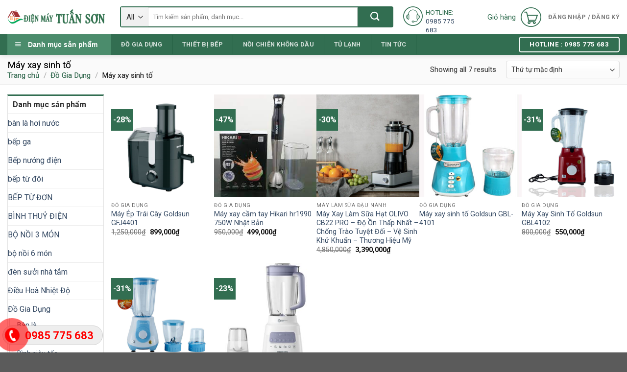

--- FILE ---
content_type: text/html; charset=UTF-8
request_url: https://dienmaytuanson.com/danh-muc/do-gia-dung/may-xay-sinh-to/
body_size: 27178
content:
<!DOCTYPE html>
<!--[if IE 9 ]> <html lang="vi" class="ie9 loading-site no-js"> <![endif]-->
<!--[if IE 8 ]> <html lang="vi" class="ie8 loading-site no-js"> <![endif]-->
<!--[if (gte IE 9)|!(IE)]><!--><html lang="vi" class="loading-site no-js"> <!--<![endif]-->
<head>
	<meta charset="UTF-8" />
	<link rel="profile" href="http://gmpg.org/xfn/11" />
	<link rel="pingback" href="https://dienmaytuanson.com/xmlrpc.php" />
        <link rel="icon" type="image/png" sizes="32x32" href="https://dienmaytuanson.com/wp-content/uploads/2021/03/favicon-96x96-1.png">
	<script>(function(html){html.className = html.className.replace(/\bno-js\b/,'js')})(document.documentElement);</script>
<title>Máy xay sinh tố &#8211; Điện Máy Tuấn Sơn</title>
<meta name='robots' content='max-image-preview:large' />
	<style>img:is([sizes="auto" i], [sizes^="auto," i]) { contain-intrinsic-size: 3000px 1500px }</style>
	<meta name="viewport" content="width=device-width, initial-scale=1, maximum-scale=1" /><link rel='dns-prefetch' href='//use.fontawesome.com' />
<link rel='dns-prefetch' href='//fonts.googleapis.com' />
<link rel="alternate" type="application/rss+xml" title="Dòng thông tin Điện Máy Tuấn Sơn &raquo;" href="https://dienmaytuanson.com/feed/" />
<link rel="alternate" type="application/rss+xml" title="Điện Máy Tuấn Sơn &raquo; Dòng bình luận" href="https://dienmaytuanson.com/comments/feed/" />
<link rel="alternate" type="application/rss+xml" title="Nguồn cấp Điện Máy Tuấn Sơn &raquo; Máy xay sinh tố Danh mục" href="https://dienmaytuanson.com/danh-muc/do-gia-dung/may-xay-sinh-to/feed/" />
<script type="text/javascript">
/* <![CDATA[ */
window._wpemojiSettings = {"baseUrl":"https:\/\/s.w.org\/images\/core\/emoji\/16.0.1\/72x72\/","ext":".png","svgUrl":"https:\/\/s.w.org\/images\/core\/emoji\/16.0.1\/svg\/","svgExt":".svg","source":{"concatemoji":"https:\/\/dienmaytuanson.com\/wp-includes\/js\/wp-emoji-release.min.js?ver=6.8.3"}};
/*! This file is auto-generated */
!function(s,n){var o,i,e;function c(e){try{var t={supportTests:e,timestamp:(new Date).valueOf()};sessionStorage.setItem(o,JSON.stringify(t))}catch(e){}}function p(e,t,n){e.clearRect(0,0,e.canvas.width,e.canvas.height),e.fillText(t,0,0);var t=new Uint32Array(e.getImageData(0,0,e.canvas.width,e.canvas.height).data),a=(e.clearRect(0,0,e.canvas.width,e.canvas.height),e.fillText(n,0,0),new Uint32Array(e.getImageData(0,0,e.canvas.width,e.canvas.height).data));return t.every(function(e,t){return e===a[t]})}function u(e,t){e.clearRect(0,0,e.canvas.width,e.canvas.height),e.fillText(t,0,0);for(var n=e.getImageData(16,16,1,1),a=0;a<n.data.length;a++)if(0!==n.data[a])return!1;return!0}function f(e,t,n,a){switch(t){case"flag":return n(e,"\ud83c\udff3\ufe0f\u200d\u26a7\ufe0f","\ud83c\udff3\ufe0f\u200b\u26a7\ufe0f")?!1:!n(e,"\ud83c\udde8\ud83c\uddf6","\ud83c\udde8\u200b\ud83c\uddf6")&&!n(e,"\ud83c\udff4\udb40\udc67\udb40\udc62\udb40\udc65\udb40\udc6e\udb40\udc67\udb40\udc7f","\ud83c\udff4\u200b\udb40\udc67\u200b\udb40\udc62\u200b\udb40\udc65\u200b\udb40\udc6e\u200b\udb40\udc67\u200b\udb40\udc7f");case"emoji":return!a(e,"\ud83e\udedf")}return!1}function g(e,t,n,a){var r="undefined"!=typeof WorkerGlobalScope&&self instanceof WorkerGlobalScope?new OffscreenCanvas(300,150):s.createElement("canvas"),o=r.getContext("2d",{willReadFrequently:!0}),i=(o.textBaseline="top",o.font="600 32px Arial",{});return e.forEach(function(e){i[e]=t(o,e,n,a)}),i}function t(e){var t=s.createElement("script");t.src=e,t.defer=!0,s.head.appendChild(t)}"undefined"!=typeof Promise&&(o="wpEmojiSettingsSupports",i=["flag","emoji"],n.supports={everything:!0,everythingExceptFlag:!0},e=new Promise(function(e){s.addEventListener("DOMContentLoaded",e,{once:!0})}),new Promise(function(t){var n=function(){try{var e=JSON.parse(sessionStorage.getItem(o));if("object"==typeof e&&"number"==typeof e.timestamp&&(new Date).valueOf()<e.timestamp+604800&&"object"==typeof e.supportTests)return e.supportTests}catch(e){}return null}();if(!n){if("undefined"!=typeof Worker&&"undefined"!=typeof OffscreenCanvas&&"undefined"!=typeof URL&&URL.createObjectURL&&"undefined"!=typeof Blob)try{var e="postMessage("+g.toString()+"("+[JSON.stringify(i),f.toString(),p.toString(),u.toString()].join(",")+"));",a=new Blob([e],{type:"text/javascript"}),r=new Worker(URL.createObjectURL(a),{name:"wpTestEmojiSupports"});return void(r.onmessage=function(e){c(n=e.data),r.terminate(),t(n)})}catch(e){}c(n=g(i,f,p,u))}t(n)}).then(function(e){for(var t in e)n.supports[t]=e[t],n.supports.everything=n.supports.everything&&n.supports[t],"flag"!==t&&(n.supports.everythingExceptFlag=n.supports.everythingExceptFlag&&n.supports[t]);n.supports.everythingExceptFlag=n.supports.everythingExceptFlag&&!n.supports.flag,n.DOMReady=!1,n.readyCallback=function(){n.DOMReady=!0}}).then(function(){return e}).then(function(){var e;n.supports.everything||(n.readyCallback(),(e=n.source||{}).concatemoji?t(e.concatemoji):e.wpemoji&&e.twemoji&&(t(e.twemoji),t(e.wpemoji)))}))}((window,document),window._wpemojiSettings);
/* ]]> */
</script>
<link rel='stylesheet' id='dashicons-css' href='https://dienmaytuanson.com/wp-includes/css/dashicons.min.css?ver=6.8.3' type='text/css' media='all' />
<link rel='stylesheet' id='menu-icons-extra-css' href='https://dienmaytuanson.com/wp-content/plugins/ot-flatsome-vertical-menu/libs/menu-icons/css/extra.min.css?ver=0.10.2' type='text/css' media='all' />
<style id='wp-emoji-styles-inline-css' type='text/css'>

	img.wp-smiley, img.emoji {
		display: inline !important;
		border: none !important;
		box-shadow: none !important;
		height: 1em !important;
		width: 1em !important;
		margin: 0 0.07em !important;
		vertical-align: -0.1em !important;
		background: none !important;
		padding: 0 !important;
	}
</style>
<link rel='stylesheet' id='wp-block-library-css' href='https://dienmaytuanson.com/wp-includes/css/dist/block-library/style.min.css?ver=6.8.3' type='text/css' media='all' />
<style id='classic-theme-styles-inline-css' type='text/css'>
/*! This file is auto-generated */
.wp-block-button__link{color:#fff;background-color:#32373c;border-radius:9999px;box-shadow:none;text-decoration:none;padding:calc(.667em + 2px) calc(1.333em + 2px);font-size:1.125em}.wp-block-file__button{background:#32373c;color:#fff;text-decoration:none}
</style>
<style id='global-styles-inline-css' type='text/css'>
:root{--wp--preset--aspect-ratio--square: 1;--wp--preset--aspect-ratio--4-3: 4/3;--wp--preset--aspect-ratio--3-4: 3/4;--wp--preset--aspect-ratio--3-2: 3/2;--wp--preset--aspect-ratio--2-3: 2/3;--wp--preset--aspect-ratio--16-9: 16/9;--wp--preset--aspect-ratio--9-16: 9/16;--wp--preset--color--black: #000000;--wp--preset--color--cyan-bluish-gray: #abb8c3;--wp--preset--color--white: #ffffff;--wp--preset--color--pale-pink: #f78da7;--wp--preset--color--vivid-red: #cf2e2e;--wp--preset--color--luminous-vivid-orange: #ff6900;--wp--preset--color--luminous-vivid-amber: #fcb900;--wp--preset--color--light-green-cyan: #7bdcb5;--wp--preset--color--vivid-green-cyan: #00d084;--wp--preset--color--pale-cyan-blue: #8ed1fc;--wp--preset--color--vivid-cyan-blue: #0693e3;--wp--preset--color--vivid-purple: #9b51e0;--wp--preset--gradient--vivid-cyan-blue-to-vivid-purple: linear-gradient(135deg,rgba(6,147,227,1) 0%,rgb(155,81,224) 100%);--wp--preset--gradient--light-green-cyan-to-vivid-green-cyan: linear-gradient(135deg,rgb(122,220,180) 0%,rgb(0,208,130) 100%);--wp--preset--gradient--luminous-vivid-amber-to-luminous-vivid-orange: linear-gradient(135deg,rgba(252,185,0,1) 0%,rgba(255,105,0,1) 100%);--wp--preset--gradient--luminous-vivid-orange-to-vivid-red: linear-gradient(135deg,rgba(255,105,0,1) 0%,rgb(207,46,46) 100%);--wp--preset--gradient--very-light-gray-to-cyan-bluish-gray: linear-gradient(135deg,rgb(238,238,238) 0%,rgb(169,184,195) 100%);--wp--preset--gradient--cool-to-warm-spectrum: linear-gradient(135deg,rgb(74,234,220) 0%,rgb(151,120,209) 20%,rgb(207,42,186) 40%,rgb(238,44,130) 60%,rgb(251,105,98) 80%,rgb(254,248,76) 100%);--wp--preset--gradient--blush-light-purple: linear-gradient(135deg,rgb(255,206,236) 0%,rgb(152,150,240) 100%);--wp--preset--gradient--blush-bordeaux: linear-gradient(135deg,rgb(254,205,165) 0%,rgb(254,45,45) 50%,rgb(107,0,62) 100%);--wp--preset--gradient--luminous-dusk: linear-gradient(135deg,rgb(255,203,112) 0%,rgb(199,81,192) 50%,rgb(65,88,208) 100%);--wp--preset--gradient--pale-ocean: linear-gradient(135deg,rgb(255,245,203) 0%,rgb(182,227,212) 50%,rgb(51,167,181) 100%);--wp--preset--gradient--electric-grass: linear-gradient(135deg,rgb(202,248,128) 0%,rgb(113,206,126) 100%);--wp--preset--gradient--midnight: linear-gradient(135deg,rgb(2,3,129) 0%,rgb(40,116,252) 100%);--wp--preset--font-size--small: 13px;--wp--preset--font-size--medium: 20px;--wp--preset--font-size--large: 36px;--wp--preset--font-size--x-large: 42px;--wp--preset--font-family--inter: "Inter", sans-serif;--wp--preset--font-family--cardo: Cardo;--wp--preset--spacing--20: 0.44rem;--wp--preset--spacing--30: 0.67rem;--wp--preset--spacing--40: 1rem;--wp--preset--spacing--50: 1.5rem;--wp--preset--spacing--60: 2.25rem;--wp--preset--spacing--70: 3.38rem;--wp--preset--spacing--80: 5.06rem;--wp--preset--shadow--natural: 6px 6px 9px rgba(0, 0, 0, 0.2);--wp--preset--shadow--deep: 12px 12px 50px rgba(0, 0, 0, 0.4);--wp--preset--shadow--sharp: 6px 6px 0px rgba(0, 0, 0, 0.2);--wp--preset--shadow--outlined: 6px 6px 0px -3px rgba(255, 255, 255, 1), 6px 6px rgba(0, 0, 0, 1);--wp--preset--shadow--crisp: 6px 6px 0px rgba(0, 0, 0, 1);}:where(.is-layout-flex){gap: 0.5em;}:where(.is-layout-grid){gap: 0.5em;}body .is-layout-flex{display: flex;}.is-layout-flex{flex-wrap: wrap;align-items: center;}.is-layout-flex > :is(*, div){margin: 0;}body .is-layout-grid{display: grid;}.is-layout-grid > :is(*, div){margin: 0;}:where(.wp-block-columns.is-layout-flex){gap: 2em;}:where(.wp-block-columns.is-layout-grid){gap: 2em;}:where(.wp-block-post-template.is-layout-flex){gap: 1.25em;}:where(.wp-block-post-template.is-layout-grid){gap: 1.25em;}.has-black-color{color: var(--wp--preset--color--black) !important;}.has-cyan-bluish-gray-color{color: var(--wp--preset--color--cyan-bluish-gray) !important;}.has-white-color{color: var(--wp--preset--color--white) !important;}.has-pale-pink-color{color: var(--wp--preset--color--pale-pink) !important;}.has-vivid-red-color{color: var(--wp--preset--color--vivid-red) !important;}.has-luminous-vivid-orange-color{color: var(--wp--preset--color--luminous-vivid-orange) !important;}.has-luminous-vivid-amber-color{color: var(--wp--preset--color--luminous-vivid-amber) !important;}.has-light-green-cyan-color{color: var(--wp--preset--color--light-green-cyan) !important;}.has-vivid-green-cyan-color{color: var(--wp--preset--color--vivid-green-cyan) !important;}.has-pale-cyan-blue-color{color: var(--wp--preset--color--pale-cyan-blue) !important;}.has-vivid-cyan-blue-color{color: var(--wp--preset--color--vivid-cyan-blue) !important;}.has-vivid-purple-color{color: var(--wp--preset--color--vivid-purple) !important;}.has-black-background-color{background-color: var(--wp--preset--color--black) !important;}.has-cyan-bluish-gray-background-color{background-color: var(--wp--preset--color--cyan-bluish-gray) !important;}.has-white-background-color{background-color: var(--wp--preset--color--white) !important;}.has-pale-pink-background-color{background-color: var(--wp--preset--color--pale-pink) !important;}.has-vivid-red-background-color{background-color: var(--wp--preset--color--vivid-red) !important;}.has-luminous-vivid-orange-background-color{background-color: var(--wp--preset--color--luminous-vivid-orange) !important;}.has-luminous-vivid-amber-background-color{background-color: var(--wp--preset--color--luminous-vivid-amber) !important;}.has-light-green-cyan-background-color{background-color: var(--wp--preset--color--light-green-cyan) !important;}.has-vivid-green-cyan-background-color{background-color: var(--wp--preset--color--vivid-green-cyan) !important;}.has-pale-cyan-blue-background-color{background-color: var(--wp--preset--color--pale-cyan-blue) !important;}.has-vivid-cyan-blue-background-color{background-color: var(--wp--preset--color--vivid-cyan-blue) !important;}.has-vivid-purple-background-color{background-color: var(--wp--preset--color--vivid-purple) !important;}.has-black-border-color{border-color: var(--wp--preset--color--black) !important;}.has-cyan-bluish-gray-border-color{border-color: var(--wp--preset--color--cyan-bluish-gray) !important;}.has-white-border-color{border-color: var(--wp--preset--color--white) !important;}.has-pale-pink-border-color{border-color: var(--wp--preset--color--pale-pink) !important;}.has-vivid-red-border-color{border-color: var(--wp--preset--color--vivid-red) !important;}.has-luminous-vivid-orange-border-color{border-color: var(--wp--preset--color--luminous-vivid-orange) !important;}.has-luminous-vivid-amber-border-color{border-color: var(--wp--preset--color--luminous-vivid-amber) !important;}.has-light-green-cyan-border-color{border-color: var(--wp--preset--color--light-green-cyan) !important;}.has-vivid-green-cyan-border-color{border-color: var(--wp--preset--color--vivid-green-cyan) !important;}.has-pale-cyan-blue-border-color{border-color: var(--wp--preset--color--pale-cyan-blue) !important;}.has-vivid-cyan-blue-border-color{border-color: var(--wp--preset--color--vivid-cyan-blue) !important;}.has-vivid-purple-border-color{border-color: var(--wp--preset--color--vivid-purple) !important;}.has-vivid-cyan-blue-to-vivid-purple-gradient-background{background: var(--wp--preset--gradient--vivid-cyan-blue-to-vivid-purple) !important;}.has-light-green-cyan-to-vivid-green-cyan-gradient-background{background: var(--wp--preset--gradient--light-green-cyan-to-vivid-green-cyan) !important;}.has-luminous-vivid-amber-to-luminous-vivid-orange-gradient-background{background: var(--wp--preset--gradient--luminous-vivid-amber-to-luminous-vivid-orange) !important;}.has-luminous-vivid-orange-to-vivid-red-gradient-background{background: var(--wp--preset--gradient--luminous-vivid-orange-to-vivid-red) !important;}.has-very-light-gray-to-cyan-bluish-gray-gradient-background{background: var(--wp--preset--gradient--very-light-gray-to-cyan-bluish-gray) !important;}.has-cool-to-warm-spectrum-gradient-background{background: var(--wp--preset--gradient--cool-to-warm-spectrum) !important;}.has-blush-light-purple-gradient-background{background: var(--wp--preset--gradient--blush-light-purple) !important;}.has-blush-bordeaux-gradient-background{background: var(--wp--preset--gradient--blush-bordeaux) !important;}.has-luminous-dusk-gradient-background{background: var(--wp--preset--gradient--luminous-dusk) !important;}.has-pale-ocean-gradient-background{background: var(--wp--preset--gradient--pale-ocean) !important;}.has-electric-grass-gradient-background{background: var(--wp--preset--gradient--electric-grass) !important;}.has-midnight-gradient-background{background: var(--wp--preset--gradient--midnight) !important;}.has-small-font-size{font-size: var(--wp--preset--font-size--small) !important;}.has-medium-font-size{font-size: var(--wp--preset--font-size--medium) !important;}.has-large-font-size{font-size: var(--wp--preset--font-size--large) !important;}.has-x-large-font-size{font-size: var(--wp--preset--font-size--x-large) !important;}
:where(.wp-block-post-template.is-layout-flex){gap: 1.25em;}:where(.wp-block-post-template.is-layout-grid){gap: 1.25em;}
:where(.wp-block-columns.is-layout-flex){gap: 2em;}:where(.wp-block-columns.is-layout-grid){gap: 2em;}
:root :where(.wp-block-pullquote){font-size: 1.5em;line-height: 1.6;}
</style>
<link rel='stylesheet' id='chaty-front-css-css' href='https://dienmaytuanson.com/wp-content/plugins/chaty/css/chaty-front.min.css?ver=1659518201' type='text/css' media='all' />
<link rel='stylesheet' id='contact-form-7-css' href='https://dienmaytuanson.com/wp-content/plugins/contact-form-7/includes/css/styles.css?ver=5.7.7' type='text/css' media='all' />
<link rel='stylesheet' id='easy-callnow-css' href='https://dienmaytuanson.com/wp-content/plugins/easy-call-now/public/css/easy-callnow-public.css?ver=1.0.0' type='text/css' media='all' />
<link rel='stylesheet' id='ot-vertical-menu-css' href='https://dienmaytuanson.com/wp-content/plugins/ot-flatsome-vertical-menu/assets/css/ot-vertical-menu.css?ver=1.1.0' type='text/css' media='all' />
<link rel='stylesheet' id='woo-title-limit-css' href='https://dienmaytuanson.com/wp-content/plugins/woo-title-limit/public/css/woo-title-limit-public.css?ver=2.0.3' type='text/css' media='all' />
<link rel='stylesheet' id='woof-css' href='https://dienmaytuanson.com/wp-content/plugins/woocommerce-products-filter/css/front.css?ver=1.2.9.2' type='text/css' media='all' />
<style id='woof-inline-css' type='text/css'>

.woof_products_top_panel li span, .woof_products_top_panel2 li span{background: url(https://dienmaytuanson.com/wp-content/plugins/woocommerce-products-filter/img/delete.png);background-size: 14px 14px;background-repeat: no-repeat;background-position: right;}
.woof_edit_view{
                    display: none;
                }

</style>
<link rel='stylesheet' id='chosen-drop-down-css' href='https://dienmaytuanson.com/wp-content/plugins/woocommerce-products-filter/js/chosen/chosen.min.css?ver=1.2.9.2' type='text/css' media='all' />
<link rel='stylesheet' id='icheck-jquery-color-css' href='https://dienmaytuanson.com/wp-content/plugins/woocommerce-products-filter/js/icheck/skins/flat/green.css?ver=1.2.9.2' type='text/css' media='all' />
<style id='woocommerce-inline-inline-css' type='text/css'>
.woocommerce form .form-row .required { visibility: visible; }
</style>
<link rel='stylesheet' id='brands-styles-css' href='https://dienmaytuanson.com/wp-content/plugins/woocommerce/assets/css/brands.css?ver=9.7.0' type='text/css' media='all' />
<link rel='stylesheet' id='flatsome-icons-css' href='https://dienmaytuanson.com/wp-content/themes/flatsome/assets/css/fl-icons.css?ver=3.11' type='text/css' media='all' />
<link rel='stylesheet' id='bfa-font-awesome-css' href='https://use.fontawesome.com/releases/v5.15.4/css/all.css?ver=2.0.1' type='text/css' media='all' />
<link rel='stylesheet' id='bfa-font-awesome-v4-shim-css' href='https://use.fontawesome.com/releases/v5.15.4/css/v4-shims.css?ver=2.0.1' type='text/css' media='all' />
<style id='bfa-font-awesome-v4-shim-inline-css' type='text/css'>

			@font-face {
				font-family: 'FontAwesome';
				src: url('https://use.fontawesome.com/releases/v5.15.4/webfonts/fa-brands-400.eot'),
				url('https://use.fontawesome.com/releases/v5.15.4/webfonts/fa-brands-400.eot?#iefix') format('embedded-opentype'),
				url('https://use.fontawesome.com/releases/v5.15.4/webfonts/fa-brands-400.woff2') format('woff2'),
				url('https://use.fontawesome.com/releases/v5.15.4/webfonts/fa-brands-400.woff') format('woff'),
				url('https://use.fontawesome.com/releases/v5.15.4/webfonts/fa-brands-400.ttf') format('truetype'),
				url('https://use.fontawesome.com/releases/v5.15.4/webfonts/fa-brands-400.svg#fontawesome') format('svg');
			}

			@font-face {
				font-family: 'FontAwesome';
				src: url('https://use.fontawesome.com/releases/v5.15.4/webfonts/fa-solid-900.eot'),
				url('https://use.fontawesome.com/releases/v5.15.4/webfonts/fa-solid-900.eot?#iefix') format('embedded-opentype'),
				url('https://use.fontawesome.com/releases/v5.15.4/webfonts/fa-solid-900.woff2') format('woff2'),
				url('https://use.fontawesome.com/releases/v5.15.4/webfonts/fa-solid-900.woff') format('woff'),
				url('https://use.fontawesome.com/releases/v5.15.4/webfonts/fa-solid-900.ttf') format('truetype'),
				url('https://use.fontawesome.com/releases/v5.15.4/webfonts/fa-solid-900.svg#fontawesome') format('svg');
			}

			@font-face {
				font-family: 'FontAwesome';
				src: url('https://use.fontawesome.com/releases/v5.15.4/webfonts/fa-regular-400.eot'),
				url('https://use.fontawesome.com/releases/v5.15.4/webfonts/fa-regular-400.eot?#iefix') format('embedded-opentype'),
				url('https://use.fontawesome.com/releases/v5.15.4/webfonts/fa-regular-400.woff2') format('woff2'),
				url('https://use.fontawesome.com/releases/v5.15.4/webfonts/fa-regular-400.woff') format('woff'),
				url('https://use.fontawesome.com/releases/v5.15.4/webfonts/fa-regular-400.ttf') format('truetype'),
				url('https://use.fontawesome.com/releases/v5.15.4/webfonts/fa-regular-400.svg#fontawesome') format('svg');
				unicode-range: U+F004-F005,U+F007,U+F017,U+F022,U+F024,U+F02E,U+F03E,U+F044,U+F057-F059,U+F06E,U+F070,U+F075,U+F07B-F07C,U+F080,U+F086,U+F089,U+F094,U+F09D,U+F0A0,U+F0A4-F0A7,U+F0C5,U+F0C7-F0C8,U+F0E0,U+F0EB,U+F0F3,U+F0F8,U+F0FE,U+F111,U+F118-F11A,U+F11C,U+F133,U+F144,U+F146,U+F14A,U+F14D-F14E,U+F150-F152,U+F15B-F15C,U+F164-F165,U+F185-F186,U+F191-F192,U+F1AD,U+F1C1-F1C9,U+F1CD,U+F1D8,U+F1E3,U+F1EA,U+F1F6,U+F1F9,U+F20A,U+F247-F249,U+F24D,U+F254-F25B,U+F25D,U+F267,U+F271-F274,U+F279,U+F28B,U+F28D,U+F2B5-F2B6,U+F2B9,U+F2BB,U+F2BD,U+F2C1-F2C2,U+F2D0,U+F2D2,U+F2DC,U+F2ED,U+F328,U+F358-F35B,U+F3A5,U+F3D1,U+F410,U+F4AD;
			}
		
</style>
<link rel='stylesheet' id='flatsome-main-css' href='https://dienmaytuanson.com/wp-content/themes/flatsome/assets/css/flatsome.css?ver=3.11.0' type='text/css' media='all' />
<link rel='stylesheet' id='flatsome-shop-css' href='https://dienmaytuanson.com/wp-content/themes/flatsome/assets/css/flatsome-shop.css?ver=3.11.0' type='text/css' media='all' />
<link rel='stylesheet' id='flatsome-style-css' href='https://dienmaytuanson.com/wp-content/themes/flatsome-child/style.css?ver=3.0' type='text/css' media='all' />
<link rel='stylesheet' id='flatsome-googlefonts-css' href='//fonts.googleapis.com/css?family=Roboto%3Aregular%2C700%2Cregular%2C700%7CDancing+Script%3Aregular%2C400&#038;display=swap&#038;ver=3.9' type='text/css' media='all' />
<script type="text/javascript" src="https://dienmaytuanson.com/wp-includes/js/jquery/jquery.min.js?ver=3.7.1" id="jquery-core-js"></script>
<script type="text/javascript" src="https://dienmaytuanson.com/wp-includes/js/jquery/jquery-migrate.min.js?ver=3.4.1" id="jquery-migrate-js"></script>
<script type="text/javascript" id="chaty-front-end-js-extra">
/* <![CDATA[ */
var chaty_settings = {"ajax_url":"https:\/\/dienmaytuanson.com\/wp-admin\/admin-ajax.php","analytics":"0","chaty_widgets":[{"id":0,"identifier":0,"settings":{"show_close_button":1,"position":"right","custom_position":1,"bottom_spacing":"25","side_spacing":"25","icon_view":"vertical","default_state":"click","cta_text":"","cta_text_color":"#333333","cta_bg_color":"#ffffff","show_cta":"first_click","is_pending_mesg_enabled":"off","pending_mesg_count":"1","pending_mesg_count_color":"#ffffff","pending_mesg_count_bgcolor":"#dd0000","widget_icon":"chat-bubble","widget_icon_url":"","font_family":"-apple-system,BlinkMacSystemFont,Segoe UI,Roboto,Oxygen-Sans,Ubuntu,Cantarell,Helvetica Neue,sans-serif","widget_size":"54","custom_widget_size":"54","is_google_analytics_enabled":0,"close_text":"Hide","widget_color":"#A886CD","widget_rgb_color":"168,134,205","has_custom_css":0,"custom_css":"","widget_token":"2ed14f0921","widget_index":"","attention_effect":""},"triggers":{"has_time_delay":1,"time_delay":"0","exit_intent":0,"has_display_after_page_scroll":0,"display_after_page_scroll":"0","auto_hide_widget":0,"hide_after":0,"show_on_pages_rules":[],"time_diff":0,"has_date_scheduling_rules":0,"date_scheduling_rules":{"start_date_time":"","end_date_time":""},"date_scheduling_rules_timezone":0,"day_hours_scheduling_rules_timezone":0,"has_day_hours_scheduling_rules":[],"day_hours_scheduling_rules":[],"day_time_diff":0,"show_on_direct_visit":0,"show_on_referrer_social_network":0,"show_on_referrer_search_engines":0,"show_on_referrer_google_ads":0,"show_on_referrer_urls":[],"has_show_on_specific_referrer_urls":0,"has_traffic_source":0,"has_countries":0,"countries":[],"has_target_rules":0},"channels":[{"channel":"Phone","value":"0985 775 683","hover_text":"0985 775 683","svg_icon":"<svg aria-hidden=\"true\" class=\"ico_d \" width=\"39\" height=\"39\" viewBox=\"0 0 39 39\" fill=\"none\" xmlns=\"http:\/\/www.w3.org\/2000\/svg\" style=\"transform: rotate(0deg);\"><circle class=\"color-element\" cx=\"19.4395\" cy=\"19.4395\" r=\"19.4395\" fill=\"#03E78B\"\/><path d=\"M19.3929 14.9176C17.752 14.7684 16.2602 14.3209 14.7684 13.7242C14.0226 13.4259 13.1275 13.7242 12.8292 14.4701L11.7849 16.2602C8.65222 14.6193 6.11623 11.9341 4.47529 8.95057L6.41458 7.90634C7.16046 7.60799 7.45881 6.71293 7.16046 5.96705C6.56375 4.47529 6.11623 2.83435 5.96705 1.34259C5.96705 0.596704 5.22117 0 4.47529 0H0.745882C0.298353 0 5.69062e-07 0.298352 5.69062e-07 0.745881C5.69062e-07 3.72941 0.596704 6.71293 1.93929 9.3981C3.87858 13.575 7.30964 16.8569 11.3374 18.7962C14.0226 20.1388 17.0061 20.7355 19.9896 20.7355C20.4371 20.7355 20.7355 20.4371 20.7355 19.9896V16.4094C20.7355 15.5143 20.1388 14.9176 19.3929 14.9176Z\" transform=\"translate(9.07179 9.07178)\" fill=\"white\"\/><\/svg>","is_desktop":1,"is_mobile":1,"icon_color":"#03E78B","icon_rgb_color":"3,231,139","channel_type":"Phone","custom_image_url":"","order":"","pre_set_message":"","is_use_web_version":"1","is_open_new_tab":"1","is_default_open":"0","has_welcome_message":"0","chat_welcome_message":"","qr_code_image_url":"","mail_subject":"","channel_account_type":"personal","contact_form_settings":[],"contact_fields":[],"url":"tel:0985 775 683","mobile_target":"","desktop_target":"","target":"","is_agent":0,"agent_data":[],"header_text":"","header_sub_text":"","header_bg_color":"","header_text_color":"","widget_token":"2ed14f0921","widget_index":"","click_event":""},{"channel":"Facebook_Messenger","value":"m.me\/108328347437062","hover_text":"Chat Facebook","svg_icon":"<svg aria-hidden=\"true\" class=\"ico_d \" width=\"39\" height=\"39\" viewBox=\"0 0 39 39\" fill=\"none\" xmlns=\"http:\/\/www.w3.org\/2000\/svg\" style=\"transform: rotate(0deg);\"><circle class=\"color-element\" cx=\"19.4395\" cy=\"19.4395\" r=\"19.4395\" fill=\"#1E88E5\"\/><path fill-rule=\"evenodd\" clip-rule=\"evenodd\" d=\"M0 9.63934C0 4.29861 4.68939 0 10.4209 0C16.1524 0 20.8418 4.29861 20.8418 9.63934C20.8418 14.98 16.1524 19.2787 10.4209 19.2787C9.37878 19.2787 8.33673 19.1484 7.42487 18.8879L3.90784 20.8418V17.1945C1.56311 15.3708 0 12.6353 0 9.63934ZM8.85779 10.1604L11.463 13.0261L17.1945 6.90384L12.1143 9.76959L9.37885 6.90384L3.64734 13.0261L8.85779 10.1604Z\" transform=\"translate(9.01854 10.3146)\" fill=\"white\"\/><\/svg>","is_desktop":1,"is_mobile":1,"icon_color":"#1E88E5","icon_rgb_color":"30,136,229","channel_type":"Facebook_Messenger","custom_image_url":"","order":"","pre_set_message":"","is_use_web_version":"1","is_open_new_tab":"1","is_default_open":"0","has_welcome_message":"0","chat_welcome_message":"","qr_code_image_url":"","mail_subject":"","channel_account_type":"personal","contact_form_settings":[],"contact_fields":[],"url":"https:\/\/m.me\/108328347437062","mobile_target":"","desktop_target":"_blank","target":"_blank","is_agent":0,"agent_data":[],"header_text":"","header_sub_text":"","header_bg_color":"","header_text_color":"","widget_token":"2ed14f0921","widget_index":"","click_event":""}]}],"data_analytics_settings":"off"};
/* ]]> */
</script>
<script type="text/javascript" src="https://dienmaytuanson.com/wp-content/plugins/chaty/js/cht-front-script.min.js?ver=1659518201" id="chaty-front-end-js"></script>
<script type="text/javascript" src="https://dienmaytuanson.com/wp-content/plugins/easy-call-now/public/js/easy-callnow-public.js?ver=1.0.0" id="easy-callnow-js"></script>
<script type="text/javascript" src="https://dienmaytuanson.com/wp-content/plugins/woo-title-limit/public/js/woo-title-limit-public.js?ver=2.0.3" id="woo-title-limit-js"></script>
<script type="text/javascript" src="https://dienmaytuanson.com/wp-content/plugins/woocommerce/assets/js/jquery-blockui/jquery.blockUI.min.js?ver=2.7.0-wc.9.7.0" id="jquery-blockui-js" defer="defer" data-wp-strategy="defer"></script>
<script type="text/javascript" id="wc-add-to-cart-js-extra">
/* <![CDATA[ */
var wc_add_to_cart_params = {"ajax_url":"\/wp-admin\/admin-ajax.php","wc_ajax_url":"\/?wc-ajax=%%endpoint%%","i18n_view_cart":"Xem gi\u1ecf h\u00e0ng","cart_url":"https:\/\/dienmaytuanson.com\/gio-hang\/","is_cart":"","cart_redirect_after_add":"no"};
/* ]]> */
</script>
<script type="text/javascript" src="https://dienmaytuanson.com/wp-content/plugins/woocommerce/assets/js/frontend/add-to-cart.min.js?ver=9.7.0" id="wc-add-to-cart-js" defer="defer" data-wp-strategy="defer"></script>
<script type="text/javascript" src="https://dienmaytuanson.com/wp-content/plugins/woocommerce/assets/js/js-cookie/js.cookie.min.js?ver=2.1.4-wc.9.7.0" id="js-cookie-js" defer="defer" data-wp-strategy="defer"></script>
<script type="text/javascript" id="woocommerce-js-extra">
/* <![CDATA[ */
var woocommerce_params = {"ajax_url":"\/wp-admin\/admin-ajax.php","wc_ajax_url":"\/?wc-ajax=%%endpoint%%","i18n_password_show":"Hi\u1ec3n th\u1ecb m\u1eadt kh\u1ea9u","i18n_password_hide":"\u1ea8n m\u1eadt kh\u1ea9u"};
/* ]]> */
</script>
<script type="text/javascript" src="https://dienmaytuanson.com/wp-content/plugins/woocommerce/assets/js/frontend/woocommerce.min.js?ver=9.7.0" id="woocommerce-js" defer="defer" data-wp-strategy="defer"></script>
<link rel="https://api.w.org/" href="https://dienmaytuanson.com/wp-json/" /><link rel="alternate" title="JSON" type="application/json" href="https://dienmaytuanson.com/wp-json/wp/v2/product_cat/137" /><link rel="EditURI" type="application/rsd+xml" title="RSD" href="https://dienmaytuanson.com/xmlrpc.php?rsd" />
<meta name="generator" content="WordPress 6.8.3" />
<meta name="generator" content="WooCommerce 9.7.0" />
		<div class="fix_tel">
	      <div class="ring-alo-phone ring-alo-green ring-alo-show" id="ring-alo-phoneIcon" style="right: 150px; bottom: -12px;">
	        <div class="ring-alo-ph-circle"></div>
	        <div class="ring-alo-ph-circle-fill"></div>
	        <div class="ring-alo-ph-img-circle">

	          <a href="tel:0985775683">
	            <img class="lazy" 
	            	src="https://dienmaytuanson.com/wp-content/plugins/easy-call-now/public/images/phone-ring.png" 
	            	alt="<php _e('Click to Call','call-now'); ?>">
	            <noscript>&amp;lt;img src="https://dienmaytuanson.com/wp-content/plugins/easy-call-now/public/images/phone-ring.png" alt=""&amp;gt;</noscript>
	            </a>
	        </div>
	      </div>
	      <div class="tel">
	          <p class="fone">0985 775 683</p>
	      </div>
	    </div>
	    <style type="text/css">
	    	.ring-alo-phone.ring-alo-green .ring-alo-ph-img-circle {
			    background-color: #f00;
			}
			.ring-alo-phone.ring-alo-green .ring-alo-ph-circle{
				background-color: #f00;	
			}
			.ring-alo-phone.ring-alo-green .ring-alo-ph-circle {
			    border-color: #f00;
			}

			.ring-alo-phone.ring-alo-green.ring-alo-hover .ring-alo-ph-img-circle, .ring-alo-phone.ring-alo-green:hover .ring-alo-ph-img-circle{
				background-color: #baf5a7;		
			}

			.fone {			 
			    color: #f00;			    
			}

			.tel{
				background-color: #eee;
			}
			.fix_tel{
				top: auto;
				bottom: auto;
				right: auto;
				left: auto;
								bottom: 15px; 				left: 5px; 							}
	    </style>
		<style>.bg{opacity: 0; transition: opacity 1s; -webkit-transition: opacity 1s;} .bg-loaded{opacity: 1;}</style><!--[if IE]><link rel="stylesheet" type="text/css" href="https://dienmaytuanson.com/wp-content/themes/flatsome/assets/css/ie-fallback.css"><script src="//cdnjs.cloudflare.com/ajax/libs/html5shiv/3.6.1/html5shiv.js"></script><script>var head = document.getElementsByTagName('head')[0],style = document.createElement('style');style.type = 'text/css';style.styleSheet.cssText = ':before,:after{content:none !important';head.appendChild(style);setTimeout(function(){head.removeChild(style);}, 0);</script><script src="https://dienmaytuanson.com/wp-content/themes/flatsome/assets/libs/ie-flexibility.js"></script><![endif]-->	<noscript><style>.woocommerce-product-gallery{ opacity: 1 !important; }</style></noscript>
	<style class='wp-fonts-local' type='text/css'>
@font-face{font-family:Inter;font-style:normal;font-weight:300 900;font-display:fallback;src:url('https://dienmaytuanson.com/wp-content/plugins/woocommerce/assets/fonts/Inter-VariableFont_slnt,wght.woff2') format('woff2');font-stretch:normal;}
@font-face{font-family:Cardo;font-style:normal;font-weight:400;font-display:fallback;src:url('https://dienmaytuanson.com/wp-content/plugins/woocommerce/assets/fonts/cardo_normal_400.woff2') format('woff2');}
</style>
<style id="custom-css" type="text/css">:root {--primary-color: #326e51;}.full-width .ubermenu-nav, .container, .row{max-width: 1310px}.row.row-collapse{max-width: 1280px}.row.row-small{max-width: 1302.5px}.row.row-large{max-width: 1340px}.header-main{height: 70px}#logo img{max-height: 70px}#logo{width:200px;}.header-bottom{min-height: 40px}.header-top{min-height: 30px}.transparent .header-main{height: 30px}.transparent #logo img{max-height: 30px}.has-transparent + .page-title:first-of-type,.has-transparent + #main > .page-title,.has-transparent + #main > div > .page-title,.has-transparent + #main .page-header-wrapper:first-of-type .page-title{padding-top: 80px;}.header.show-on-scroll,.stuck .header-main{height:70px!important}.stuck #logo img{max-height: 70px!important}.search-form{ width: 61%;}.header-bottom {background-color: #326e51}.stuck .header-main .nav > li > a{line-height: 5px }@media (max-width: 549px) {.header-main{height: 70px}#logo img{max-height: 70px}}/* Color */.accordion-title.active, .has-icon-bg .icon .icon-inner,.logo a, .primary.is-underline, .primary.is-link, .badge-outline .badge-inner, .nav-outline > li.active> a,.nav-outline >li.active > a, .cart-icon strong,[data-color='primary'], .is-outline.primary{color: #326e51;}/* Color !important */[data-text-color="primary"]{color: #326e51!important;}/* Background Color */[data-text-bg="primary"]{background-color: #326e51;}/* Background */.scroll-to-bullets a,.featured-title, .label-new.menu-item > a:after, .nav-pagination > li > .current,.nav-pagination > li > span:hover,.nav-pagination > li > a:hover,.has-hover:hover .badge-outline .badge-inner,button[type="submit"], .button.wc-forward:not(.checkout):not(.checkout-button), .button.submit-button, .button.primary:not(.is-outline),.featured-table .title,.is-outline:hover, .has-icon:hover .icon-label,.nav-dropdown-bold .nav-column li > a:hover, .nav-dropdown.nav-dropdown-bold > li > a:hover, .nav-dropdown-bold.dark .nav-column li > a:hover, .nav-dropdown.nav-dropdown-bold.dark > li > a:hover, .is-outline:hover, .tagcloud a:hover,.grid-tools a, input[type='submit']:not(.is-form), .box-badge:hover .box-text, input.button.alt,.nav-box > li > a:hover,.nav-box > li.active > a,.nav-pills > li.active > a ,.current-dropdown .cart-icon strong, .cart-icon:hover strong, .nav-line-bottom > li > a:before, .nav-line-grow > li > a:before, .nav-line > li > a:before,.banner, .header-top, .slider-nav-circle .flickity-prev-next-button:hover svg, .slider-nav-circle .flickity-prev-next-button:hover .arrow, .primary.is-outline:hover, .button.primary:not(.is-outline), input[type='submit'].primary, input[type='submit'].primary, input[type='reset'].button, input[type='button'].primary, .badge-inner{background-color: #326e51;}/* Border */.nav-vertical.nav-tabs > li.active > a,.scroll-to-bullets a.active,.nav-pagination > li > .current,.nav-pagination > li > span:hover,.nav-pagination > li > a:hover,.has-hover:hover .badge-outline .badge-inner,.accordion-title.active,.featured-table,.is-outline:hover, .tagcloud a:hover,blockquote, .has-border, .cart-icon strong:after,.cart-icon strong,.blockUI:before, .processing:before,.loading-spin, .slider-nav-circle .flickity-prev-next-button:hover svg, .slider-nav-circle .flickity-prev-next-button:hover .arrow, .primary.is-outline:hover{border-color: #326e51}.nav-tabs > li.active > a{border-top-color: #326e51}.widget_shopping_cart_content .blockUI.blockOverlay:before { border-left-color: #326e51 }.woocommerce-checkout-review-order .blockUI.blockOverlay:before { border-left-color: #326e51 }/* Fill */.slider .flickity-prev-next-button:hover svg,.slider .flickity-prev-next-button:hover .arrow{fill: #326e51;}body{font-family:"Roboto", sans-serif}body{font-weight: 0}body{color: #303030}.nav > li > a {font-family:"Roboto", sans-serif;}.nav > li > a {font-weight: 700;}h1,h2,h3,h4,h5,h6,.heading-font, .off-canvas-center .nav-sidebar.nav-vertical > li > a{font-family: "Roboto", sans-serif;}h1,h2,h3,h4,h5,h6,.heading-font,.banner h1,.banner h2{font-weight: 700;}h1,h2,h3,h4,h5,h6,.heading-font{color: #0a0a0a;}.alt-font{font-family: "Dancing Script", sans-serif;}.alt-font{font-weight: 400!important;}.products.has-equal-box-heights .box-image {padding-top: 100%;}@media screen and (min-width: 550px){.products .box-vertical .box-image{min-width: 300px!important;width: 300px!important;}}.page-title-small + main .product-container > .row{padding-top:0;}/* Custom CSS */#wide-nav>.flex-row>.flex-left{width:12.5%;min-width:212px;max-width:212px;margin-right:0}#mega-menu-title{font-size:14px;background:#4b8c6c}#mega_menu>li>a{color:#3d3d3d;padding:7.2px 15px}#mega_menu>li+li{border-top:none}#mega_menu>li:hover>a{background:#f60;color:#fff}.category-row .cloud-tag ul{margin:0}.category-row .cloud-tag ul li a:hover{color:#326e51}.category-row .cloud-tag ul li a{border:1px solid #c5c5c5;border-radius:4px;font-size:13px;padding:5px;margin-right:5px;color:#4e4e4e}.cloud-tag{padding:0 10px}.category-row .row-collapse{background:#fff;border:1px solid #ececec;border-bottom-left-radius:4px;border-bottom-right-radius:4px;border-top:none}.category-row .cloud-tag ul li{margin:0 0 12px;list-style:none;float:left;display:inline-block}#mega_menu>li>ul.sub-menu{position:absolute;overflow:hidden;top:1px;width:625px;height:402px;background:#fff;padding:10px 20px;border:1px solid #ff6f0f;min-height:334px;margin:0;box-shadow:0 0 0 grey}#mega_menu ul.sub-menu>li.menu-cha a{font-weight:700}#mega_menu ul.sub-menu>li{width:32.5%;vertical-align:top;margin-bottom:0;position:relative;display:inline-block;z-index:6}#mega_menu li .sub-menu a{padding:4px 0;display:block;font-size:13px}#mega_menu ul.sub-menu>li:hover>a{background:0 0;color:#f60}#mega_menu ul.sub-menu>li .sub-menu{display:block;border-left:0}#mega_menu ul.sub-menu>li .sub-menu li{display:block;width:100%}#mega_menu ul.sub-menu>li.sp-ban-chay>a{border:1px solid #7a9c59;padding:4px 14px;display:inline-block;margin-bottom:10px;border-radius:4px;color:green}#mega_menu ul.sub-menu>li.sp-mua-nhieu>a{border:1px solid #00b9eb;padding:4px 14px;display:inline-block;margin-bottom:10px;border-radius:4px;color:#00a9d6}#mega_menu ul.sub-menu>li.giam-gia-hot-nhat>a{border:1px solid red;padding:4px 14px;display:inline-block;margin-bottom:10px;border-radius:4px;color:red}.section-title-container,.slider-row .cot2 .large-3 .img{margin-bottom:0}.header-block .icon-box .icon-box-text{padding-left:5px}.header-block .icon-box .icon-box-text p{line-height:18px;padding-top:6px}.searchform-wrapper{border:2px solid #326e51;border-radius:4px}.image-icon img{max-width:42px;min-width:100%}.header-bottom .nav li a:hover{background:#4b8c6c}.header-bottom-nav #mega_menu li{border-right:0}.header-bottom-nav li{border-right:1px solid #1c563a}.header-bottom .nav li a{padding-left:20px;padding-right:20px}.header-bottom .nav li{margin:0}.account-link .image-icon img{border:2px solid #326e51}.account-link span,.header-cart-link span{text-transform:none;font-size:15px;font-weight:400;letter-spacing:0;color:#326e51}.search-field{box-shadow:0 0 0 gray!important;font-size:13px!important;height:39px!important}.searchform .button.icon{background:#326e51;width:71px}.header-bottom .nav li.deal-hap-dan a:after{position:absolute;content:'';background-image:url(https://hasaki.vn/images/graphics/new-tag.png);background-repeat:no-repeat;background-position:center;width:35px;height:173px;left:98px;top:-70px;z-index:99999;background-size:contain}.search_categories{background-color:#f4f4f4;border:0}.header-nav .header-button-1{border-right:0}.header-nav .header-button-1 .header-button a:hover{border:2px solid #fff}.slider-row .cot2 .large-3{border-bottom:1px solid #ddd;border-left:1px solid #ddd;flex-basis:27%;max-width:27%}.slider-row .cot2 .large-9{flex-basis:73%;max-width:73%;border-bottom:1px solid #ddd}#mega_menu{padding-top:1px}.category-row .cot2{flex-basis:100%;max-width:100%}.slider-row .cot1 .slider-row .cot2{flex-basis:62%;max-width:62%;padding:0 .8px!important;border-right:1px solid #326e51}.slider-row .flickity-page-dots .dot{border:1px solid #326e51;opacity:1;background:#fff}.icon-box-center .icon-box-img{margin:0 auto}.slider-row .cot3 .section-title-container .section-title{margin-top:10px}.slider-row .cot3 .icon-box{border-top:1px solid #326e51;padding-top:10px}.slider-row .cot3 .medium-6 .icon-box{border-top:0;padding-top:0}.slider-row .cot3 .medium-6 .icon-box .icon-box-img{padding-top:15px}.slider-row .cot3 .icon-box .icon-box-text p{color:#326e51;line-height:15px;margin-top:7px}.slider-row .cot3 .col-inner .col-inner{padding:0}.slider-row .cot3 .icon-box .icon-box-text{padding-left:5px}.slider-row .cot3 .col-inner{padding:10px}.slider-row .cot2{flex-basis:66.8%;max-width:66.8%}.slider-row .cot3{background:#fff;flex-basis:16.6%;max-width:16.6%;padding:0 .8px!important;border-right:1px solid #ddd;border-bottom:1px solid #ddd;border-left:1px solid #ddd}.category-row .tieu-de-row,.thuong-hieu .row-thuong-hieu{border-left:1px solid #ececec;border-right:1px solid #ececec}.section-title-normal span{margin-right:15px;border-bottom:0 solid rgba(0,0,0,.1);margin-bottom:0;font-size:15px;color:#f60;padding:8px 10px}.section-title-normal{margin-bottom:0;border-bottom:1px solid #ececec;border-top:3px solid #fba262;background:#fff}.row-sp .box.product-small{border-right:1px solid #ececec}.section-title a{display:block;padding:4px 8px;margin-left:auto;border:1px solid #ececec;margin-right:10px;border-radius:4px;font-size:14px;font-weight:400}.single-product .is-divider{display:none}.single-product .cart{margin-bottom:0;display:inline-block;float:left;margin-right:12px}.single-product .thong-bao p{margin-bottom:5px}.product-summary .quantity{margin-bottom:0;margin-right:10px}.product_list_widget li{color:gray}.product_list_widget .star-rating{display:none}.product_list_widget li ins span{color:red;font-size:15px;font-weight:400}.product_list_widget li del span{font-size:14px;color:gray}.product_list_widget li a{height:43px;overflow:hidden}.single-product .large-9{padding-right:20px}.product_list_widget .product-title{font-size:13px;color:#434343}.single-product .product-main .row{margin-left:0!important;margin-right:0!important}.single-product .thong-bao{margin-bottom:20px;background:#fafafa;padding:10px;color:#464646;font-size:14px}.quantity+.button{margin-right:0;font-size:16px;border-radius:4px;background:#326e51;text-transform:none;padding:.5px 26px}.single-product .product-main .badge-container .badge-inner{background:0 0}.single-product .product-main .badge-container .badge-inner span{background:red;padding:5px 12px;color:#fff;font-size:15px;font-weight:400;border-radius:5px}.single-product .product-main .badge-container{margin:-10px 5px 5px}.single-product .product_meta{clear:both;margin-bottom:5px}a.devvn_buy_now_style:hover{background:#eb5e00}a.devvn_buy_now_style{margin-bottom:0;padding:10px 0;width:165px;display:inline-block;background:#f60;text-transform:none;font-size:16px}.single-product .product-info .price,.single-product .product-info .price del span{font-size:14px;color:gray}.single-product .product-info .price ins span{font-size:19px;color:Red;font-weight:500}.flickity-prev-next-button.previous svg{border-radius:5px;background:gray;fill:#fff;color:#fff;width:30px;height:50px}.cham-soc-da-mat .tieu-de-row h2 a{color:#f93!important}.cham-soc-da-mat .tieu-de-row{border-top:3px solid #ffa74e!important}.row-sp .flickity-prev-next-button.next svg{background:gray;fill:#fff;color:#fff;width:30px;height:50px;border-radius:5px}.category-row .section-title a{background:#ff9f1b;color:#fff;font-size:14px}.category-row .section-title-normal span{text-transform:none;color:#326e51;font-weight:400}.thuong-hieu .section-title-normal span{margin-right:15px;border-bottom:0 solid rgba(0,0,0,.1);margin-bottom:0;font-size:15px;color:#ca64c2;padding:8px 10px}.row-sp .product-small .pwb-brands-in-loop img{max-width:75px}.thuong-hieu .section-title-normal{margin-bottom:0;border-bottom:1px solid #ececec;border-top:3px solid #ea8fe3;background:#fff}.thuong-hieu .row-thuong-hieu{background:#ededed;padding-top:15px;border-bottom:1px solid #ececec;max-width:1280px}.thuong-hieu .col .col-inner{border:1px solid #ececec;background:#fff}.row-sp .product-small .box-text{padding:10px 10px 20px}.category-row .tieu-de-row .clearboth{clear:both}.category-row .tieu-de-row .right ul li{margin-bottom:0;float:left;list-style:none}.category-row .tieu-de-row .right ul li a:hover{color:#326e51}.category-row .tieu-de-row .right ul li a{line-height:40px;font-size:14px;color:#494949}.category-row .tieu-de-row .right ul{display:inline-block;margin-bottom:0}.category-row .tieu-de-row .right{width:75%;float:right;text-align:right;padding-right:15px}.category-row .tieu-de-row .left{width:25%;float:left;padding-left:15px;display:inline-block}.cham-soc-co-the .tieu-de-row h2 a{color:#326e51!important}.cham-soc-co-the .tieu-de-row{height:44px;display:inline-block;width:100%;background:#fff;border-top:3px solid #326e51!important}.footer-section{border-top:3px solid #326e51}.goi-y .col{padding:0 3.8px 9.6px}.goi-y .section-title-center span{font-size:16px}.goi-y .section-title-center{margin-bottom:17px}.spa .tieu-de-row{height:44px;display:inline-block;width:100%;background:#fff;border-top:3px solid #1e9b2b!important}.spa .tieu-de-row h2 a{color:#1e9b2b!important}.category-row .tieu-de-row h2 a{color:#f69}.category-row .tieu-de-row h2{margin-bottom:0;font-size:16px;line-height:41px;text-transform:uppercase;color:#f69!important}.category-row .tieu-de-row{border-bottom:1px solid #ececec;height:44px;display:inline-block;width:100%;background:#fff;border-top:3px solid #f69}.thuong-hieu .medium-3{padding-bottom:15px;flex-basis:12.5%;max-width:12.5%}.row-sp .product-small .box-text .category{font-size:12px;color:#000;letter-spacing:0}.row-sp .product-small .box-text .product-title a{margin-top:5px;margin-bottom:9px;font-size:13px;color:#326e51!important;line-height:20px}.row-sp .product-small .box-text .price ins span{color:#ff235c;font-size:18px;font-weight:500}.row-sp .product-small .box-text .price,.row-sp .product-small .box-text .price del span{color:#000;font-size:14px;font-weight:400}.row-sp .badge-container .badge-inner{background:0 0!important}.row-sp .badge-container .badge-inner span{background:#ff235c;padding:4px 5px;border-radius:4px;font-size:13px;font-weight:400}.row-sp .badge-container{margin:10px}.row-sp .product-small{background:#fff}.category-row .cot1,.slider-row .cot1{flex-basis:16.6%;max-width:16.6%}.category-row .section-title-container{margin-top:0}.category-row .section-title-normal{margin-bottom:0;border-bottom:none;border-top:none;background:#fff}.footer-section .row1,.page-title{border-bottom:1px solid #eee}.footer-section .row1{margin-bottom:20px}.footer-section .col{padding-bottom:0}.footer-secondary{padding:0}.absolute-footer{font-size:12px;background:#fcfcfc;border-top:1px solid #eee;color:#989898!important}.breadcrumbs a{color:#326e51}.archive .woocommerce-ordering select{font-size:14px;border-radius:4px}.archive .woocommerce-result-count{font-size:15px;color:#434343;font-weight:400}.footer-section h4{margin-bottom:15px;font-size:15px}.breadcrumbs{font-weight:400;text-transform:none}.breadcrumbs a:hover{color:#326e51}.widget .tieu-chi-sidebar .icon-box .icon-box-text{padding-left:5px;font-size:15px;line-height:18px;padding-top:7px}.single-product .product-main .large-6,.single-product .product-main .large-6 .large-10{padding-left:0}.product-main{padding:0;margin-left:-10px}.archive .title-overlay{background-color:#eee}.archive .page-title-inner{padding-top:0}.archive .shop-page-title{background:#fafafa;margin-bottom:0;font-weight:400;font-size:19px;color:#000;text-shadow:0 0 0 gray}.product-footer .woocommerce-tab ul li a,.product-tabs li a{padding-left:15px;padding-right:15px}.single-product .product .large-9{flex-basis:80%;max-width:80%}.product-footer .woocommerce-tab ul li{margin:0}.tab-panels{border:1px solid #e3e3e3!important;padding:15px!important;border-top:0!important}.tab-panels .entry-content p{margin-bottom:8px}.widget .tieu-chi-sidebar p,.woof_container{margin-bottom:0}.sticky-add-to-cart__product .product-title-small{margin-right:10px;max-width:310px;line-height:19px}.single-product .product-main .flickity-button{display:none}.sticky-add-to-cart--active{background-color:#f5fbf6}.tab-panels .entry-content{font-size:14px}.product-tabs li{margin:0;border-right:1px solid #e3e3e3}.single-product .related .large-columns-5,.widget .tieu-chi-sidebar{margin-left:0!important;margin-right:0!important}.product-gallery-slider img,.product-tabs{border:1px solid #e3e3e3}.social-icons a{border:1px solid #d7d7d7!important}.image-tools a{border:1px solid #d6d6d6!important}.widget .tieu-chi-sidebar a{display:block;width:100%;text-align:cn;text-align:center;font-size:13px;background:#f1f1f1;padding:7px 10px}.widget .tieu-chi-sidebar .icon-box{padding-bottom:15px}.widget .tieu-chi-sidebar .col{padding:10px}.widget-title{text-transform:none!important;letter-spacing:0!important;padding:10px;display:block;border-bottom:1px solid #e3e3e3}#wpcomm .wpdiscuz-form-bottom-bar,#wpcomm .wpdiscuz-form-top-bar,#wpcomm .wpdiscuz-front-actions,.blog-archive .large-9 .badge,.is-divider,.widget .is-divider{display:none}ul.product_list_widget li+li{border-top:1px solid #e3e3e3}.single-product .related .product-section-title{margin-bottom:0;border-bottom:1px solid #ececec;letter-spacing:0;text-transform:none;font-size:19px;padding:10px}.single-product .row-sp .product-small .box-text .product-title{height:40px}.single-product .row-sp .product-small .box-text .product-title a{height:39px;overflow:hidden}.single-product .flickity-prev-next-button.previous svg,.single-product .row-sp .flickity-prev-next-button.next svg{background:0 0;color:#000}.single-product .large-columns-5 .col{padding-left:0!important;padding-right:0!important;padding-bottom:0!important}.single-product .related{border:1px solid #ececec}.devvn-popup-title,.popup-customer-info-group .devvn-order-btn{background:#326e51}.recent-blog-posts-li .badge-inner{border-radius:99%}.recent-blog-posts-li{padding:0 10px}.blog-single .entry-header-text,.woof_container{padding-bottom:0}.recent-blog-posts a{font-size:13px}.widget{border:1px solid #e3e3e3;border-top:3px solid #326e51}.block_widget{margin-top:15px}.single-product #product-sidebar{flex-basis:20%;max-width:20%;padding-left:0}.single-product .content-row .large-9{border-right:0!important}.single-product .product-info .product-title{margin-top:5px;font-size:18px;color:#303030;font-weight:500}.single-product .product-info .pwb-single-product-brands a img{max-width:75px}.single-product .product-info{padding:0}.footer-section ul li{font-size:14px!important}.single-product .page-title-inner{position:relative;padding-top:0;min-height:40px}.archive .row-sp .box.product-small{border:1px solid #ececec}.archive .category-page-row{padding-top:20px}.widget_categories ul li{padding-left:10px;font-size:13px}.chosen-container-single .chosen-single{height:35px!important}.woof_list_checkbox li div{margin-top:0}.woof_submit_search_form{font-size:15px;text-transform:none;font-weight:400;width:100%;border-radius:4px}.blog-single .large-9{padding-right:0}.blog-single .entry-content p{margin-bottom:6px}.blog-single .entry-content{font-size:15px;padding-top:10px;padding-bottom:0}.blog-single .entry-content h2{font-size:20px;color:#326e51}.danh-muc{color:#000;font-size:14px;margin-bottom:5px}.the-tim-kiem a:hover{background:#326e51;color:#fff}.blog-single footer.entry-meta{border-top:1px solid #ececec;border-bottom:0 solid #ececec;padding:11px 0 0}.nav-dropdown-default{padding:0;font-size:14px}.blog-archive .post-item{padding-bottom:20px}.blog-archive .large-9{padding-right:20px}.blog-archive .large-3{padding-left:0;flex-basis:25%!important;max-width:25%!important}.blog-archive .post-item .box.box-vertical{border:1px solid #e3e3e3;border-radius:4px}.blog-archive .post-item .box-text{padding:0 0 0 15px}.blog-archive .post-item .box-text .post-title{font-size:20px;margin-bottom:13px}.blog-archive .taxonomy-description{text-align:left;font-size:15px}.blog-archive .archive-page-header .large-12{padding-bottom:0}.blog-archive{padding-top:20px;padding-bottom:20px}.blog-archive .page-title{text-align:left;letter-spacing:0;text-transform:none;border-bottom:0}#wpcomm .wpd-form-row .wpdiscuz-item input[type=email],#wpcomm input[type=text]{border:none;box-shadow:0 0}.comments-area{width:auto;background:#f6f6f6;border-radius:5px;padding:20px;margin-bottom:0}#wpcomm{max-width:100%;padding:1px 0 0;border-top:none;margin:0 auto}#wpcomm .wc_comm_form.wc_main_comm_form .wc-field-comment .wc-field-avatararea{margin:12px}#wpcomm .avatar{border-radius:99%;box-shadow:0 0}#wpcomm input[type=submit]{border:none;background-color:#326e51;border-radius:4px;font-size:12px}#wpcomm .wc-comment-right .wc-comment-text a,#wpcomm .wc-comment-right .wc-comment-text p{font-size:14px;line-height:21px}#wpcomm .wc-comment-header{margin-bottom:0;border-top:none}#wpcomm .wpdiscuz-textarea-wrap{border:0;border-radius:4px}#wpcomm .wc-follow-link{line-height:26px}#wpcomm .wc-comment-author{font-size:16px}#wpcomm .wc-field-textarea textarea{height:65px;min-height:65px!important}#wpcomm .wc_comm_form.wc_main_comm_form .wc-field-textarea .wpdiscuz-textarea-wrap textarea{box-shadow:0 0;margin-bottom:0!important;padding:20px 20px 20px 76px;font-size:15px}#wc-comment-header{max-width:100%;padding:0 0 10px;font-size:19px;font-weight:700;color:#326e51}.the-tim-kiem a{border-radius:4px;background:#e2e2e2;padding:3px 10px;margin-bottom:6px}.the-tim-kiem{color:#000;font-size:14px}.blog-single .entry-meta{font-size:12px;text-transform:none;letter-spacing:0;color:gray}.blog-single .entry-title{font-size:24px;margin-bottom:10px}.blog-single .entry-category a{letter-spacing:0;font-weight:400;font-size:12px}.blog-single{padding-top:20px;padding-bottom:20px}.blog-single .large-9 .article-inner{border:1px solid #e3e3e3;padding:15px}.blog-single .post-sidebar{padding-left:20px;border-left:0!important}.woof_price_filter_dropdown_container{margin-bottom:9px}.woof_list label{font-size:13px;font-weight:400;margin-bottom:0}.chosen-container-single .chosen-search input[type=text]:focus{box-shadow:0 0 0 gray;border:1px solid #326e51}.woof_list li{margin:0!important}.chosen-container-single .chosen-single{box-shadow:0 0 0 gray;background:#fff;border-radius:4px;font-size:14px;padding:5px 10px}.woof_container_inner h4{font-size:15px;color:#326e51}.archive.woocomerce-page .widget{border:0;border-top:0}.archive .col.product-small{padding:0!important;flex-basis:20%;max-width:20%}.archive .category-page-row .large-9{padding-bottom:20px;flex-basis:83.4%;max-width:83.4%;padding-left:25px!important}.archive .large-3{padding-right:0;flex-basis:16.6%;max-width:16.6%}#wc-comment-header .wpdiscuz-comment-count .wpd-cc-value{padding:1px 10px 2px 8px;min-width:34px;min-height:13px;font-size:12px;background:#326e51}#wpcomm .wc-footer-left .wc-cta-button,#wpcomm .wc-footer-left .wc-cta-button-x{border-radius:4px}#wpcomm .wc-thread-wrapper{padding:10px 0 0 2px;margin-bottom:0;margin-top:0}/* Custom CSS Mobile */@media (max-width: 549px){.archive .category-page-row .large-9,.archive .large-3,.category-row .cot2,.single-product .product .large-9,.slider-row .cot2,.slider-row .cot2 .large-9{flex-basis:100%!important;max-width:100%!important}.blog-archive .large-3,.category-row .cot1,.category-row .cot2 .row-collapse .medium-4,.category-row .section-title-normal,.category-row .tieu-de-row .right ul li,.footer-section .row2 .large-8,.slider-row .cot1,.slider-row .cot2 .large-3,.slider-row .cot3,.sticky-add-to-cart--active .sticky-add-to-cart__product{display:none}.category-row .large-12{padding:0}.thuong-hieu .row-thuong-hieu{padding-top:10px}.section-title-container{padding:0}.thuong-hieu .medium-3{flex-basis:33.33%;max-width:33.33%;padding:0 3.8px 8.6px}.row-sp .product-small .box-text .product-title a{font-size:12px}.category-row .tieu-de-row .left,.category-row .tieu-de-row .right{width:50%}.category-row .tieu-de-row .right ul li:last-child{display:block!important}.archive .col.product-small,.footer-section .large-8 .large-4{flex-basis:50%;max-width:50%}.product-main{margin:0}.single-product .large-9{padding-right:15px}.single-product .product-main .large-6,.single-product .product-main .large-6 .large-10{padding-right:0}a.devvn_buy_now_style{width:121px}.quantity+.button{padding:.5px 12px}span.devvn_title{font-size:14px}.product-tabs li a{padding:6px 15px}.blog-archive .large-9{padding-right:15px}.widget{border:0;border-top:0}.archive .category-page-row .large-9{padding-left:15px!important}}.label-new.menu-item > a:after{content:"New";}.label-hot.menu-item > a:after{content:"Hot";}.label-sale.menu-item > a:after{content:"Sale";}.label-popular.menu-item > a:after{content:"Popular";}</style></head>

<body class="archive tax-product_cat term-may-xay-sinh-to term-137 wp-theme-flatsome wp-child-theme-flatsome-child theme-flatsome woocommerce woocommerce-page woocommerce-no-js header-shadow lightbox nav-dropdown-has-arrow">


<a class="skip-link screen-reader-text" href="#main">Skip to content</a>

<div id="wrapper">

	
	<header id="header" class="header has-sticky sticky-jump">
		<div class="header-wrapper">
			<div id="masthead" class="header-main hide-for-sticky">
      <div class="header-inner flex-row container logo-left medium-logo-center" role="navigation">

          <!-- Logo -->
          <div id="logo" class="flex-col logo">
            <!-- Header logo -->
<a href="https://dienmaytuanson.com/" title="Điện Máy Tuấn Sơn" rel="home">
    <img width="200" height="70" src="https://dienmaytuanson.com/wp-content/uploads/2021/06/tuansonlogo.png" class="header_logo header-logo" alt="Điện Máy Tuấn Sơn"/><img  width="200" height="70" src="https://dienmaytuanson.com/wp-content/uploads/2021/06/tuansonlogo.png" class="header-logo-dark" alt="Điện Máy Tuấn Sơn"/></a>
          </div>

          <!-- Mobile Left Elements -->
          <div class="flex-col show-for-medium flex-left">
            <ul class="mobile-nav nav nav-left ">
              <li class="nav-icon has-icon">
  		<a href="#" data-open="#main-menu" data-pos="left" data-bg="main-menu-overlay" data-color="" class="is-small" aria-label="Menu" aria-controls="main-menu" aria-expanded="false">
		
		  <i class="icon-menu" ></i>
		  		</a>
	</li>            </ul>
          </div>

          <!-- Left Elements -->
          <div class="flex-col hide-for-medium flex-left
            flex-grow">
            <ul class="header-nav header-nav-main nav nav-left  nav-uppercase" >
              <li class="header-block"><div class="header-block-block-1"><div class="row row-small"  id="row-1440651935">


	<div class="col medium-9 small-12 large-9"  >
		<div class="col-inner"  >
			
			

	<div id="gap-1583557805" class="gap-element clearfix" style="display:block; height:auto;">
		
<style scope="scope">

#gap-1583557805 {
  padding-top: 13px;
}
</style>
	</div>
	

<div class="searchform-wrapper ux-search-box relative is-normal"><form role="search" method="get" class="searchform" action="https://dienmaytuanson.com/">
	<div class="flex-row relative">
					<div class="flex-col search-form-categories">
				<select class="search_categories resize-select mb-0" name="product_cat"><option value="" selected='selected'>All</option><option value="ban-la-hoi-nuoc">bàn là hơi nước</option><option value="bep-ga-2">bếp ga</option><option value="bep-nuong-dien">Bếp nướng điện</option><option value="bep-tu-doi">bếp từ đôi</option><option value="bep-tu-don">BẾP TỪ ĐƠN</option><option value="binh-thuy-dien-2">BÌNH THUỶ ĐIỆN</option><option value="bo-noi-3-mon">BỘ NỒI 3 MÓN</option><option value="bo-noi-6-mon">bộ nồi 6 món</option><option value="den-suoi-nha-tam">đèn sưởi nhà tắm</option><option value="dieu-hoa-nhiet-do">Điều Hoà Nhiệt Độ</option><option value="do-gia-dung">Đồ Gia Dụng</option><option value="may-ep-cham">MÁY ÉP CHẬM</option><option value="may-giat-toshiba">máy giặt toshiba</option><option value="my-giat-may-say-quan-ao">Máy Giặt, Sấy Quần Áo</option><option value="may-hut-bui-2">máy hút bụi</option><option value="may-khu-doc-lam-sach-rau-cu">máy khử đọc làm sạch rau củ</option><option value="may-lam-sua-hat-unie-ubm08">MÁY LÀM SỮA HẠT UNIE UBM08</option><option value="may-loc-nuoc-kangaroo">máy lọc nước kangaroo</option><option value="may-loc-nuoc-kangaroo-hydrogen-kg100hc2">Máy lọc nước Kangaroo Hydrogen KG100HC2</option><option value="may-nau-sua-hat">Máy Nấu Sữa Hạt</option><option value="may-nuong-banh-mi-lazychef-cong-nghe-duc">Máy nướng bánh mì Lazychef - Công nghệ Đức</option><option value="may-say-sinh-to">máy say sinh tố</option><option value="noi-luoc-ga">Nồi luộc gà</option><option value="quat-suoi-gom">QUẠT SƯỞI GỐM</option><option value="sieu-toc">SIÊU TỐC</option><option value="sua-hat">SỮA HẠT</option><option value="suoi-cac-loai">Sưởi Các Loại</option><option value="tam-nuoc">TĂM NƯỚC</option><option value="thiet-bi-bep">Thiết Bị Bếp</option><option value="tivi">Tivi</option><option value="tu-lanh">Tủ Lạnh</option></select>			</div>
						<div class="flex-col flex-grow">
			<label class="screen-reader-text" for="woocommerce-product-search-field-0">Tìm kiếm:</label>
			<input type="search" id="woocommerce-product-search-field-0" class="search-field mb-0" placeholder="Tìm kiếm sản phẩm, danh mục..." value="" name="s" />
			<input type="hidden" name="post_type" value="product" />
					</div>
		<div class="flex-col">
			<button type="submit" value="Tìm kiếm" class="ux-search-submit submit-button secondary button icon mb-0">
				<i class="icon-search" ></i>			</button>
		</div>
	</div>
	<div class="live-search-results text-left z-top"></div>
</form>
</div>


		</div>
	</div>

	

	<div class="col medium-3 small-12 large-3"  >
		<div class="col-inner"  >
			
			

	<div id="gap-1862923313" class="gap-element clearfix" style="display:block; height:auto;">
		
<style scope="scope">

#gap-1862923313 {
  padding-top: 10px;
}
</style>
	</div>
	


		<div class="icon-box featured-box icon-box-left text-left"  >
					<div class="icon-box-img" style="width: 42px">
				<div class="icon">
					<div class="icon-inner" >
						<img width="42" height="40" src="https://dienmaytuanson.com/wp-content/uploads/2020/12/icon_03.png" class="attachment-medium size-medium" alt="" decoding="async" />					</div>
				</div>
			</div>
				<div class="icon-box-text last-reset">
									

<p style="text-align: left;"><span style="font-size: 85%; color: #326e51;">HOTLINE:</span><br />
<span style="font-size: 85%; color: #326e51;"><a href="tel:0985775683">0985 775 683</a></span></p>

		</div>
	</div>
	
	

		</div>
	</div>

	


<style scope="scope">

</style>
</div></div></li>            </ul>
          </div>

          <!-- Right Elements -->
          <div class="flex-col hide-for-medium flex-right">
            <ul class="header-nav header-nav-main nav nav-right  nav-uppercase">
              <li class="cart-item has-icon has-dropdown">

<a href="https://dienmaytuanson.com/gio-hang/" title="Giỏ hàng" class="header-cart-link is-small">


<span class="header-cart-title">
   Giỏ hàng     </span>

  <span class="image-icon header-cart-icon" data-icon-label="0">
    <img class="cart-img-icon" alt="Giỏ hàng" src="https://dienmaytuanson.com/wp-content/uploads/2020/12/icon_01.png"/>
  </span>
</a>

 <ul class="nav-dropdown nav-dropdown-default">
    <li class="html widget_shopping_cart">
      <div class="widget_shopping_cart_content">
        

	<p class="woocommerce-mini-cart__empty-message">Chưa có sản phẩm trong giỏ hàng.</p>


      </div>
    </li>
     </ul>

</li>
<li class="account-item has-icon
    "
>

<a href="https://dienmaytuanson.com/tai-khoan/"
    class="nav-top-link nav-top-not-logged-in "
    data-open="#login-form-popup"  >
    <span>
    Đăng nhập     / Đăng ký  </span>
  
</a>



</li>
            </ul>
          </div>

          <!-- Mobile Right Elements -->
          <div class="flex-col show-for-medium flex-right">
            <ul class="mobile-nav nav nav-right ">
              <li class="cart-item has-icon">

      <a href="https://dienmaytuanson.com/gio-hang/" class="header-cart-link off-canvas-toggle nav-top-link is-small" data-open="#cart-popup" data-class="off-canvas-cart" title="Giỏ hàng" data-pos="right">
  
  <span class="image-icon header-cart-icon" data-icon-label="0">
    <img class="cart-img-icon" alt="Giỏ hàng" src="https://dienmaytuanson.com/wp-content/uploads/2020/12/icon_01.png"/>
  </span>
</a>


  <!-- Cart Sidebar Popup -->
  <div id="cart-popup" class="mfp-hide widget_shopping_cart">
  <div class="cart-popup-inner inner-padding">
      <div class="cart-popup-title text-center">
          <h4 class="uppercase">Giỏ hàng</h4>
          <div class="is-divider"></div>
      </div>
      <div class="widget_shopping_cart_content">
          

	<p class="woocommerce-mini-cart__empty-message">Chưa có sản phẩm trong giỏ hàng.</p>


      </div>
             <div class="cart-sidebar-content relative"></div>  </div>
  </div>

</li>
            </ul>
          </div>

      </div>
     
      </div><div id="wide-nav" class="header-bottom wide-nav nav-dark flex-has-center hide-for-medium">
    <div class="flex-row container">

                        <div class="flex-col hide-for-medium flex-left">
                <ul class="nav header-nav header-bottom-nav nav-left  nav-uppercase">
                                <div id="mega-menu-wrap" class="ot-vm-click">
                <div id="mega-menu-title">
                    <i class="icon-menu"></i> Danh mục sản phẩm                </div>
                <ul id="mega_menu" class="menu"><li id="menu-item-1024" class="menu-item menu-item-type-taxonomy menu-item-object-product_cat menu-item-has-children menu-item-1024"><a href="https://dienmaytuanson.com/danh-muc/tivi/">Tivi</a>
<ul class="sub-menu">
	<li id="menu-item-1031" class="menu-item menu-item-type-taxonomy menu-item-object-product_cat menu-item-1031"><a href="https://dienmaytuanson.com/danh-muc/tivi/tivi-samsung/">Tivi Samsung</a></li>
	<li id="menu-item-1170" class="menu-item menu-item-type-taxonomy menu-item-object-product_cat menu-item-1170"><a href="https://dienmaytuanson.com/danh-muc/tivi/tivi-sony/">Tivi Sony</a></li>
	<li id="menu-item-1168" class="menu-item menu-item-type-taxonomy menu-item-object-product_cat menu-item-1168"><a href="https://dienmaytuanson.com/danh-muc/tivi/tivi-panasonic/">Tivi Panasonic</a></li>
	<li id="menu-item-1171" class="menu-item menu-item-type-taxonomy menu-item-object-product_cat menu-item-1171"><a href="https://dienmaytuanson.com/danh-muc/tivi/tivi-toshiba/">Tivi Toshiba</a></li>
	<li id="menu-item-1167" class="menu-item menu-item-type-taxonomy menu-item-object-product_cat menu-item-1167"><a href="https://dienmaytuanson.com/danh-muc/tivi/tivi-lg/">Tivi LG</a></li>
	<li id="menu-item-1033" class="menu-item menu-item-type-taxonomy menu-item-object-product_cat menu-item-1033"><a href="https://dienmaytuanson.com/danh-muc/tivi/tivi-sharp/">Tivi Sharp</a></li>
	<li id="menu-item-1034" class="menu-item menu-item-type-taxonomy menu-item-object-product_cat menu-item-1034"><a href="https://dienmaytuanson.com/danh-muc/tivi/tivi-tcl/">Tivi TCL</a></li>
	<li id="menu-item-1165" class="menu-item menu-item-type-taxonomy menu-item-object-product_cat menu-item-1165"><a href="https://dienmaytuanson.com/danh-muc/tivi/tivi-asanzo/">Tivi Asanzo</a></li>
	<li id="menu-item-1166" class="menu-item menu-item-type-taxonomy menu-item-object-product_cat menu-item-1166"><a href="https://dienmaytuanson.com/danh-muc/tivi/tivi-casper/">Tivi Casper</a></li>
	<li id="menu-item-1169" class="menu-item menu-item-type-taxonomy menu-item-object-product_cat menu-item-1169"><a href="https://dienmaytuanson.com/danh-muc/tivi/tivi-skyworth/">Tivi Skyworth</a></li>
</ul>
</li>
<li id="menu-item-1025" class="menu-item menu-item-type-taxonomy menu-item-object-product_cat menu-item-has-children menu-item-1025"><a href="https://dienmaytuanson.com/danh-muc/dieu-hoa-nhiet-do/">Điều Hoà Nhiệt Độ</a>
<ul class="sub-menu">
	<li id="menu-item-1146" class="menu-item menu-item-type-taxonomy menu-item-object-product_cat menu-item-1146"><a href="https://dienmaytuanson.com/danh-muc/dieu-hoa-nhiet-do/dieu-hoa-aqua/">Điều hòa AQUA</a></li>
	<li id="menu-item-1147" class="menu-item menu-item-type-taxonomy menu-item-object-product_cat menu-item-1147"><a href="https://dienmaytuanson.com/danh-muc/dieu-hoa-nhiet-do/dieu-hoa-asanzo/">Điều hòa Asanzo</a></li>
	<li id="menu-item-1148" class="menu-item menu-item-type-taxonomy menu-item-object-product_cat menu-item-1148"><a href="https://dienmaytuanson.com/danh-muc/dieu-hoa-nhiet-do/dieu-hoa-casper/">Điều hòa Casper</a></li>
	<li id="menu-item-1149" class="menu-item menu-item-type-taxonomy menu-item-object-product_cat menu-item-1149"><a href="https://dienmaytuanson.com/danh-muc/dieu-hoa-nhiet-do/dieu-hoa-daikin/">Điều hòa Daikin</a></li>
	<li id="menu-item-1150" class="menu-item menu-item-type-taxonomy menu-item-object-product_cat menu-item-1150"><a href="https://dienmaytuanson.com/danh-muc/dieu-hoa-nhiet-do/dieu-hoa-electrolux/">Điều hòa Electrolux</a></li>
	<li id="menu-item-1151" class="menu-item menu-item-type-taxonomy menu-item-object-product_cat menu-item-1151"><a href="https://dienmaytuanson.com/danh-muc/dieu-hoa-nhiet-do/dieu-hoa-gree/">Điều hòa Gree</a></li>
	<li id="menu-item-1152" class="menu-item menu-item-type-taxonomy menu-item-object-product_cat menu-item-1152"><a href="https://dienmaytuanson.com/danh-muc/dieu-hoa-nhiet-do/dieu-hoa-hitachi/">Điều hòa Hitachi</a></li>
	<li id="menu-item-1153" class="menu-item menu-item-type-taxonomy menu-item-object-product_cat menu-item-1153"><a href="https://dienmaytuanson.com/danh-muc/dieu-hoa-nhiet-do/dieu-hoa-lg/">Điều hòa LG</a></li>
	<li id="menu-item-1154" class="menu-item menu-item-type-taxonomy menu-item-object-product_cat menu-item-1154"><a href="https://dienmaytuanson.com/danh-muc/dieu-hoa-nhiet-do/dieu-hoa-mdv/">Điều hòa MDV</a></li>
	<li id="menu-item-1155" class="menu-item menu-item-type-taxonomy menu-item-object-product_cat menu-item-1155"><a href="https://dienmaytuanson.com/danh-muc/dieu-hoa-nhiet-do/dieu-hoa-midea/">Điều hòa Midea</a></li>
	<li id="menu-item-1156" class="menu-item menu-item-type-taxonomy menu-item-object-product_cat menu-item-1156"><a href="https://dienmaytuanson.com/danh-muc/dieu-hoa-nhiet-do/dieu-hoa-panasonic/">Điều hòa Panasonic</a></li>
	<li id="menu-item-1157" class="menu-item menu-item-type-taxonomy menu-item-object-product_cat menu-item-1157"><a href="https://dienmaytuanson.com/danh-muc/dieu-hoa-nhiet-do/dieu-hoa-samsung/">Điều hòa Samsung</a></li>
	<li id="menu-item-1158" class="menu-item menu-item-type-taxonomy menu-item-object-product_cat menu-item-1158"><a href="https://dienmaytuanson.com/danh-muc/dieu-hoa-nhiet-do/dieu-hoa-sharp/">Điều hòa Sharp</a></li>
</ul>
</li>
<li id="menu-item-1140" class="menu-item menu-item-type-post_type menu-item-object-page menu-item-has-children menu-item-1140"><a href="https://dienmaytuanson.com/do-gia-dung/">Đồ Gia Dụng</a>
<ul class="sub-menu">
	<li id="menu-item-1185" class="sp-ban-chay menu-item menu-item-type-custom menu-item-object-custom menu-item-has-children menu-item-1185"><a href="#">Sản Phẩm Mùa Đông</a>
	<ul class="sub-menu">
		<li id="menu-item-1191" class="menu-item menu-item-type-taxonomy menu-item-object-product_cat menu-item-1191"><a href="https://dienmaytuanson.com/danh-muc/do-gia-dung/binh-sieu-toc/">Bình siêu tốc</a></li>
		<li id="menu-item-1192" class="menu-item menu-item-type-taxonomy menu-item-object-product_cat menu-item-1192"><a href="https://dienmaytuanson.com/danh-muc/do-gia-dung/binh-tam-nong-lanh/">Bình tắm nóng lạnh</a></li>
		<li id="menu-item-1193" class="menu-item menu-item-type-taxonomy menu-item-object-product_cat menu-item-1193"><a href="https://dienmaytuanson.com/danh-muc/do-gia-dung/binh-thuy-dien/">Bình thủy điện</a></li>
		<li id="menu-item-1194" class="menu-item menu-item-type-taxonomy menu-item-object-product_cat menu-item-1194"><a href="https://dienmaytuanson.com/danh-muc/do-gia-dung/binh-phich-giu-nhiet/">Bình/ Phích giữ nhiệt</a></li>
		<li id="menu-item-1195" class="menu-item menu-item-type-taxonomy menu-item-object-product_cat menu-item-1195"><a href="https://dienmaytuanson.com/danh-muc/do-gia-dung/tu-say-quan-ao/">Tủ sấy quần áo</a></li>
		<li id="menu-item-1196" class="menu-item menu-item-type-taxonomy menu-item-object-product_cat menu-item-1196"><a href="https://dienmaytuanson.com/danh-muc/suoi-cac-loai/suoi-ceramic/">Sưởi ceramic</a></li>
		<li id="menu-item-1197" class="menu-item menu-item-type-taxonomy menu-item-object-product_cat menu-item-1197"><a href="https://dienmaytuanson.com/danh-muc/suoi-cac-loai/suoi-dau/">Sưởi dầu</a></li>
		<li id="menu-item-1198" class="menu-item menu-item-type-taxonomy menu-item-object-product_cat menu-item-1198"><a href="https://dienmaytuanson.com/danh-muc/suoi-cac-loai/suoi-halogen/">Sưởi halogen</a></li>
		<li id="menu-item-1199" class="menu-item menu-item-type-taxonomy menu-item-object-product_cat menu-item-1199"><a href="https://dienmaytuanson.com/danh-muc/suoi-cac-loai/suoi-nha-tam/">Sưởi nhà tắm</a></li>
	</ul>
</li>
	<li id="menu-item-1186" class="sp-mua-nhieu menu-item menu-item-type-custom menu-item-object-custom menu-item-has-children menu-item-1186"><a href="#">Thiết Bị Gia Đình</a>
	<ul class="sub-menu">
		<li id="menu-item-1200" class="menu-item menu-item-type-taxonomy menu-item-object-product_cat menu-item-1200"><a href="https://dienmaytuanson.com/danh-muc/do-gia-dung/ban-la/">Bàn là</a></li>
		<li id="menu-item-1201" class="menu-item menu-item-type-taxonomy menu-item-object-product_cat menu-item-1201"><a href="https://dienmaytuanson.com/danh-muc/do-gia-dung/cay-nuoc/">Cây nước</a></li>
		<li id="menu-item-1202" class="menu-item menu-item-type-taxonomy menu-item-object-product_cat menu-item-1202"><a href="https://dienmaytuanson.com/danh-muc/do-gia-dung/hut-am/">Hút ẩm</a></li>
		<li id="menu-item-1203" class="menu-item menu-item-type-taxonomy menu-item-object-product_cat menu-item-1203"><a href="https://dienmaytuanson.com/danh-muc/do-gia-dung/may-cao-rau-tong-do/">Máy cạo râu, tông đơ</a></li>
		<li id="menu-item-1204" class="menu-item menu-item-type-taxonomy menu-item-object-product_cat menu-item-1204"><a href="https://dienmaytuanson.com/danh-muc/do-gia-dung/may-hut-bui/">Máy Hút bụi</a></li>
		<li id="menu-item-1205" class="menu-item menu-item-type-taxonomy menu-item-object-product_cat menu-item-1205"><a href="https://dienmaytuanson.com/danh-muc/do-gia-dung/may-loc-khong-khi/">Máy lọc không khí</a></li>
		<li id="menu-item-1206" class="menu-item menu-item-type-taxonomy menu-item-object-product_cat menu-item-1206"><a href="https://dienmaytuanson.com/danh-muc/do-gia-dung/may-loc-nuoc/">Máy lọc nước</a></li>
		<li id="menu-item-1207" class="menu-item menu-item-type-taxonomy menu-item-object-product_cat menu-item-1207"><a href="https://dienmaytuanson.com/danh-muc/do-gia-dung/may-say-toc/">Máy sấy tóc</a></li>
		<li id="menu-item-1208" class="menu-item menu-item-type-taxonomy menu-item-object-product_cat menu-item-1208"><a href="https://dienmaytuanson.com/danh-muc/do-gia-dung/tao-am/">Tạo ẩm</a></li>
	</ul>
</li>
	<li id="menu-item-1187" class="giam-gia-hot-nhat menu-item menu-item-type-custom menu-item-object-custom menu-item-has-children menu-item-1187"><a href="#">Sản Phẩm Khác</a>
	<ul class="sub-menu">
		<li id="menu-item-1209" class="menu-item menu-item-type-taxonomy menu-item-object-product_cat menu-item-1209"><a href="https://dienmaytuanson.com/danh-muc/do-gia-dung/can-suc-khoe/">Cân sức khỏe</a></li>
		<li id="menu-item-1210" class="menu-item menu-item-type-taxonomy menu-item-object-product_cat menu-item-1210"><a href="https://dienmaytuanson.com/danh-muc/do-gia-dung/choi-lau-nha-da-nang/">Chổi lau nhà đa năng</a></li>
		<li id="menu-item-1211" class="menu-item menu-item-type-taxonomy menu-item-object-product_cat menu-item-1211"><a href="https://dienmaytuanson.com/danh-muc/do-gia-dung/may-khoan-dung-cu/">Máy khoan, dụng cụ</a></li>
		<li id="menu-item-1212" class="menu-item menu-item-type-taxonomy menu-item-object-product_cat menu-item-1212"><a href="https://dienmaytuanson.com/danh-muc/do-gia-dung/may-phat-dien/">Máy phát điện</a></li>
		<li id="menu-item-1213" class="menu-item menu-item-type-taxonomy menu-item-object-product_cat menu-item-1213"><a href="https://dienmaytuanson.com/danh-muc/do-gia-dung/may-xit-rua/">Máy xịt rửa</a></li>
		<li id="menu-item-1214" class="menu-item menu-item-type-taxonomy menu-item-object-product_cat menu-item-1214"><a href="https://dienmaytuanson.com/danh-muc/do-gia-dung/on-ap/">Ổn áp</a></li>
		<li id="menu-item-1215" class="menu-item menu-item-type-taxonomy menu-item-object-product_cat menu-item-1215"><a href="https://dienmaytuanson.com/danh-muc/do-gia-dung/thiet-bi-bat-muoi/">Thiết bị bắt muỗi</a></li>
		<li id="menu-item-1216" class="menu-item menu-item-type-taxonomy menu-item-object-product_cat menu-item-1216"><a href="https://dienmaytuanson.com/danh-muc/do-gia-dung/thung-rac/">Thùng rác</a></li>
	</ul>
</li>
</ul>
</li>
<li id="menu-item-1141" class="menu-item menu-item-type-post_type menu-item-object-page current-menu-ancestor current_page_ancestor menu-item-has-children menu-item-1141"><a href="https://dienmaytuanson.com/thiet-bi-bep/">Thiết Bị Bếp</a>
<ul class="sub-menu">
	<li id="menu-item-1188" class="sp-ban-chay menu-item menu-item-type-custom menu-item-object-custom menu-item-has-children menu-item-1188"><a href="#">Thiết Bị Nhà Bếp</a>
	<ul class="sub-menu">
		<li id="menu-item-1224" class="menu-item menu-item-type-taxonomy menu-item-object-product_cat menu-item-1224"><a href="https://dienmaytuanson.com/danh-muc/thiet-bi-bep/noi-chien-khong-dau/">Nồi Chiên Không Dầu</a></li>
		<li id="menu-item-1217" class="menu-item menu-item-type-taxonomy menu-item-object-product_cat menu-item-1217"><a href="https://dienmaytuanson.com/danh-muc/thiet-bi-bep/lo-nuong/">Lò nướng</a></li>
		<li id="menu-item-1218" class="menu-item menu-item-type-taxonomy menu-item-object-product_cat menu-item-1218"><a href="https://dienmaytuanson.com/danh-muc/thiet-bi-bep/lo-vi-song/">Lò vi sóng</a></li>
		<li id="menu-item-1219" class="menu-item menu-item-type-taxonomy menu-item-object-product_cat menu-item-1219"><a href="https://dienmaytuanson.com/danh-muc/do-gia-dung/may-lam-toi-den/">Máy làm tỏi đen</a></li>
		<li id="menu-item-1220" class="menu-item menu-item-type-taxonomy menu-item-object-product_cat menu-item-1220"><a href="https://dienmaytuanson.com/danh-muc/thiet-bi-bep/may-nuong-banh-my/">Máy nướng bánh mỳ</a></li>
		<li id="menu-item-1221" class="menu-item menu-item-type-taxonomy menu-item-object-product_cat menu-item-1221"><a href="https://dienmaytuanson.com/danh-muc/thiet-bi-bep/may-rua-bat/">Máy rửa bát</a></li>
		<li id="menu-item-1222" class="menu-item menu-item-type-taxonomy menu-item-object-product_cat menu-item-1222"><a href="https://dienmaytuanson.com/danh-muc/thiet-bi-bep/may-sat-bat/">Máy sấy bát</a></li>
		<li id="menu-item-1223" class="menu-item menu-item-type-taxonomy menu-item-object-product_cat menu-item-1223"><a href="https://dienmaytuanson.com/danh-muc/thiet-bi-bep/may-xay-thit/">Máy xay thịt</a></li>
		<li id="menu-item-1225" class="menu-item menu-item-type-taxonomy menu-item-object-product_cat menu-item-1225"><a href="https://dienmaytuanson.com/danh-muc/do-gia-dung/thung-gao/">Thùng gạo</a></li>
		<li id="menu-item-1226" class="menu-item menu-item-type-taxonomy menu-item-object-product_cat menu-item-1226"><a href="https://dienmaytuanson.com/danh-muc/thiet-bi-bep/vi-nuong/">Vỉ nướng</a></li>
	</ul>
</li>
	<li id="menu-item-1189" class="sp-mua-nhieu menu-item menu-item-type-custom menu-item-object-custom menu-item-has-children menu-item-1189"><a href="#">Nồi Cơm/Bếp</a>
	<ul class="sub-menu">
		<li id="menu-item-1227" class="menu-item menu-item-type-taxonomy menu-item-object-product_cat menu-item-1227"><a href="https://dienmaytuanson.com/danh-muc/thiet-bi-bep/bep-ga/">Bếp ga</a></li>
		<li id="menu-item-1228" class="menu-item menu-item-type-taxonomy menu-item-object-product_cat menu-item-1228"><a href="https://dienmaytuanson.com/danh-muc/thiet-bi-bep/bep-tu-hong-ngoai-2-3/">Bếp từ- hồng ngoại 2 &#8211; 3</a></li>
		<li id="menu-item-1229" class="menu-item menu-item-type-taxonomy menu-item-object-product_cat menu-item-1229"><a href="https://dienmaytuanson.com/danh-muc/thiet-bi-bep/bep-tu-hong-ngoai-don/">Bếp từ, Hồng ngoại đơn</a></li>
		<li id="menu-item-1230" class="menu-item menu-item-type-taxonomy menu-item-object-product_cat menu-item-1230"><a href="https://dienmaytuanson.com/danh-muc/thiet-bi-bep/bo-noi-noi-le/">Bộ nồi/ Nồi lẻ</a></li>
		<li id="menu-item-1231" class="menu-item menu-item-type-taxonomy menu-item-object-product_cat menu-item-1231"><a href="https://dienmaytuanson.com/danh-muc/thiet-bi-bep/chao/">Chảo</a></li>
		<li id="menu-item-1232" class="menu-item menu-item-type-taxonomy menu-item-object-product_cat menu-item-1232"><a href="https://dienmaytuanson.com/danh-muc/thiet-bi-bep/hut-mui/">Hút mùi</a></li>
		<li id="menu-item-1233" class="menu-item menu-item-type-taxonomy menu-item-object-product_cat menu-item-1233"><a href="https://dienmaytuanson.com/danh-muc/thiet-bi-bep/noi-ap-suat/">Nồi áp suất</a></li>
		<li id="menu-item-1234" class="menu-item menu-item-type-taxonomy menu-item-object-product_cat menu-item-1234"><a href="https://dienmaytuanson.com/danh-muc/thiet-bi-bep/noi-com-dien/">Nồi cơm điện</a></li>
		<li id="menu-item-1235" class="menu-item menu-item-type-taxonomy menu-item-object-product_cat menu-item-1235"><a href="https://dienmaytuanson.com/danh-muc/thiet-bi-bep/noi-ham/">Nồi hầm</a></li>
		<li id="menu-item-1236" class="menu-item menu-item-type-taxonomy menu-item-object-product_cat menu-item-1236"><a href="https://dienmaytuanson.com/danh-muc/thiet-bi-bep/noi-lau/">Nồi lẩu</a></li>
	</ul>
</li>
	<li id="menu-item-1190" class="giam-gia-hot-nhat menu-item menu-item-type-custom menu-item-object-custom current-menu-ancestor current-menu-parent menu-item-has-children menu-item-1190"><a href="#">Sản Phẩm Mùa Hè</a>
	<ul class="sub-menu">
		<li id="menu-item-1237" class="menu-item menu-item-type-taxonomy menu-item-object-product_cat menu-item-1237"><a href="https://dienmaytuanson.com/danh-muc/thiet-bi-bep/dung-cu-nha-bep/">Dụng cụ nhà bếp</a></li>
		<li id="menu-item-1238" class="menu-item menu-item-type-taxonomy menu-item-object-product_cat menu-item-1238"><a href="https://dienmaytuanson.com/danh-muc/thiet-bi-bep/may-danh-trung/">Máy đánh trứng</a></li>
		<li id="menu-item-1239" class="menu-item menu-item-type-taxonomy menu-item-object-product_cat menu-item-1239"><a href="https://dienmaytuanson.com/danh-muc/thiet-bi-bep/may-ep-trai-cay/">Máy ép trái cây</a></li>
		<li id="menu-item-1240" class="menu-item menu-item-type-taxonomy menu-item-object-product_cat menu-item-1240"><a href="https://dienmaytuanson.com/danh-muc/thiet-bi-bep/may-lam-sua-dau-nanh/">Máy làm sữa đậu nành</a></li>
		<li id="menu-item-1241" class="menu-item menu-item-type-taxonomy menu-item-object-product_cat menu-item-1241"><a href="https://dienmaytuanson.com/danh-muc/thiet-bi-bep/may-pha-cafe/">Máy pha café</a></li>
		<li id="menu-item-1242" class="menu-item menu-item-type-taxonomy menu-item-object-product_cat menu-item-1242"><a href="https://dienmaytuanson.com/danh-muc/thiet-bi-bep/may-vat-cam/">Máy vắt cam</a></li>
		<li id="menu-item-1243" class="menu-item menu-item-type-taxonomy menu-item-object-product_cat current-menu-item menu-item-1243"><a href="https://dienmaytuanson.com/danh-muc/do-gia-dung/may-xay-sinh-to/" aria-current="page">Máy xay sinh tố</a></li>
		<li id="menu-item-1244" class="menu-item menu-item-type-taxonomy menu-item-object-product_cat menu-item-1244"><a href="https://dienmaytuanson.com/danh-muc/do-gia-dung/quat-dieu-hoa/">Quạt điều hòa</a></li>
		<li id="menu-item-1245" class="menu-item menu-item-type-taxonomy menu-item-object-product_cat menu-item-1245"><a href="https://dienmaytuanson.com/danh-muc/do-gia-dung/quat-mat/">Quạt mát</a></li>
	</ul>
</li>
</ul>
</li>
<li id="menu-item-1026" class="menu-item menu-item-type-taxonomy menu-item-object-product_cat menu-item-has-children menu-item-1026"><a href="https://dienmaytuanson.com/danh-muc/my-giat-may-say-quan-ao/">Máy Giặt, Sấy Quần Áo</a>
<ul class="sub-menu">
	<li id="menu-item-1172" class="sp-ban-chay menu-item menu-item-type-custom menu-item-object-custom menu-item-has-children menu-item-1172"><a href="#">Máy Giặt</a>
	<ul class="sub-menu">
		<li id="menu-item-1174" class="menu-item menu-item-type-taxonomy menu-item-object-product_cat menu-item-1174"><a href="https://dienmaytuanson.com/danh-muc/my-giat-may-say-quan-ao/may-giat-aqua/">Máy Giặt AQUA</a></li>
		<li id="menu-item-1175" class="menu-item menu-item-type-taxonomy menu-item-object-product_cat menu-item-1175"><a href="https://dienmaytuanson.com/danh-muc/my-giat-may-say-quan-ao/may-giat-electrolux/">Máy Giặt Electrolux</a></li>
		<li id="menu-item-1176" class="menu-item menu-item-type-taxonomy menu-item-object-product_cat menu-item-1176"><a href="https://dienmaytuanson.com/danh-muc/my-giat-may-say-quan-ao/may-giat-hitachi/">Máy Giặt Hitachi</a></li>
		<li id="menu-item-1177" class="menu-item menu-item-type-taxonomy menu-item-object-product_cat menu-item-1177"><a href="https://dienmaytuanson.com/danh-muc/my-giat-may-say-quan-ao/may-giat-lg/">Máy Giặt LG</a></li>
		<li id="menu-item-1178" class="menu-item menu-item-type-taxonomy menu-item-object-product_cat menu-item-1178"><a href="https://dienmaytuanson.com/danh-muc/my-giat-may-say-quan-ao/may-giat-midea/">Máy Giặt Midea</a></li>
		<li id="menu-item-1179" class="menu-item menu-item-type-taxonomy menu-item-object-product_cat menu-item-1179"><a href="https://dienmaytuanson.com/danh-muc/my-giat-may-say-quan-ao/may-giat-panasonic/">Máy Giặt Panasonic</a></li>
		<li id="menu-item-1180" class="menu-item menu-item-type-taxonomy menu-item-object-product_cat menu-item-1180"><a href="https://dienmaytuanson.com/danh-muc/my-giat-may-say-quan-ao/may-giat-samsung/">Máy Giặt Samsung</a></li>
		<li id="menu-item-1181" class="menu-item menu-item-type-taxonomy menu-item-object-product_cat menu-item-1181"><a href="https://dienmaytuanson.com/danh-muc/my-giat-may-say-quan-ao/may-giat-sharp/">Máy Giặt Sharp</a></li>
		<li id="menu-item-1182" class="menu-item menu-item-type-taxonomy menu-item-object-product_cat menu-item-1182"><a href="https://dienmaytuanson.com/danh-muc/my-giat-may-say-quan-ao/may-giat-toshiaba/">Máy Giặt Toshiba</a></li>
	</ul>
</li>
	<li id="menu-item-1173" class="sp-mua-nhieu menu-item menu-item-type-custom menu-item-object-custom menu-item-has-children menu-item-1173"><a href="#">Máy Sấy Quần Áo</a>
	<ul class="sub-menu">
		<li id="menu-item-1183" class="menu-item menu-item-type-taxonomy menu-item-object-product_cat menu-item-1183"><a href="https://dienmaytuanson.com/danh-muc/my-giat-may-say-quan-ao/may-say-electrolux/">Máy Sấy Electrolux</a></li>
		<li id="menu-item-1184" class="menu-item menu-item-type-taxonomy menu-item-object-product_cat menu-item-1184"><a href="https://dienmaytuanson.com/danh-muc/my-giat-may-say-quan-ao/may-say-quan-ao-lg/">Máy Sấy Quần Áo LG</a></li>
	</ul>
</li>
</ul>
</li>
<li id="menu-item-1027" class="menu-item menu-item-type-taxonomy menu-item-object-product_cat menu-item-1027"><a href="https://dienmaytuanson.com/danh-muc/do-gia-dung/binh-nong-lanh/">Bình Nóng Lạnh</a></li>
<li id="menu-item-1028" class="menu-item menu-item-type-taxonomy menu-item-object-product_cat menu-item-1028"><a href="https://dienmaytuanson.com/danh-muc/suoi-cac-loai/">Sưởi Các Loại</a></li>
<li id="menu-item-1029" class="menu-item menu-item-type-taxonomy menu-item-object-product_cat menu-item-1029"><a href="https://dienmaytuanson.com/danh-muc/thiet-bi-bep/noi-chien-khong-dau/">Nồi Chiên Không Dầu</a></li>
<li id="menu-item-1163" class="menu-item menu-item-type-taxonomy menu-item-object-product_cat menu-item-1163"><a href="https://dienmaytuanson.com/danh-muc/tu-lanh/">Tủ Lạnh</a></li>
<li id="menu-item-1162" class="menu-item menu-item-type-taxonomy menu-item-object-product_cat menu-item-1162"><a href="https://dienmaytuanson.com/danh-muc/tu-mat/">Tủ Mát</a></li>
<li id="menu-item-1161" class="menu-item menu-item-type-taxonomy menu-item-object-product_cat menu-item-1161"><a href="https://dienmaytuanson.com/danh-muc/loa-am-thanh/">Loa &#8211; Âm Thanh</a></li>
</ul>            </div>
                            </ul>
            </div>
            
                        <div class="flex-col hide-for-medium flex-center">
                <ul class="nav header-nav header-bottom-nav nav-center  nav-uppercase">
                    <li id="menu-item-1019" class="menu-item menu-item-type-custom menu-item-object-custom menu-item-1019"><a href="https://dienmaytuanson.com/do-gia-dung" class="nav-top-link">Đồ Gia Dụng</a></li>
<li id="menu-item-1020" class="menu-item menu-item-type-custom menu-item-object-custom menu-item-1020"><a href="https://dienmaytuanson.com/thiet-bi-bep" class="nav-top-link">Thiết Bị Bếp</a></li>
<li id="menu-item-1021" class="menu-item menu-item-type-custom menu-item-object-custom menu-item-1021"><a href="https://dienmaytuanson.com/danh-muc/noi-chien-khong-dau" class="nav-top-link">Nồi Chiên Không Dầu</a></li>
<li id="menu-item-1022" class="menu-item menu-item-type-custom menu-item-object-custom menu-item-1022"><a href="https://dienmaytuanson.com/danh-muc/tu-lanh" class="nav-top-link">Tủ Lạnh</a></li>
<li id="menu-item-1132" class="menu-item menu-item-type-taxonomy menu-item-object-category menu-item-1132"><a href="https://dienmaytuanson.com/chuyen-muc/tin-tuc/" class="nav-top-link">Tin tức</a></li>
                </ul>
            </div>
            
                        <div class="flex-col hide-for-medium flex-right flex-grow">
              <ul class="nav header-nav header-bottom-nav nav-right  nav-uppercase">
                   <li class="html header-button-1">
	<div class="header-button">
	<a href="tel:0985775683" class="button plain is-outline"  style="border-radius:5px;">
    <span>HOTLINE : 0985 775 683</span>
  </a>
	</div>
</li>


              </ul>
            </div>
            
            
    </div>
</div>

<div class="header-bg-container fill"><div class="header-bg-image fill"></div><div class="header-bg-color fill"></div></div>		</div>
	</header>

	<div class="shop-page-title category-page-title page-title ">
	<div class="page-title-inner flex-row  medium-flex-wrap container">
	  <div class="flex-col flex-grow medium-text-center">
	  			<h1 class="shop-page-title is-xlarge">Máy xay sinh tố</h1>
		<div class="is-small">
	<nav class="woocommerce-breadcrumb breadcrumbs uppercase"><a href="https://dienmaytuanson.com">Trang chủ</a> <span class="divider">&#47;</span> <a href="https://dienmaytuanson.com/danh-muc/do-gia-dung/">Đồ Gia Dụng</a> <span class="divider">&#47;</span> Máy xay sinh tố</nav></div>
<div class="category-filtering category-filter-row show-for-medium">
	<a href="#" data-open="#shop-sidebar" data-visible-after="true" data-pos="left" class="filter-button uppercase plain">
		<i class="icon-menu"></i>
		<strong>Lọc</strong>
	</a>
	<div class="inline-block">
			</div>
</div>
	  </div>
	  <div class="flex-col medium-text-center">
	  	
<p class="woocommerce-result-count hide-for-medium">
	Showing all 7 results</p>
<form class="woocommerce-ordering" method="get">
		<select
		name="orderby"
		class="orderby"
					aria-label="Đơn hàng của cửa hàng"
			>
					<option value="menu_order"  selected='selected'>Thứ tự mặc định</option>
					<option value="popularity" >Thứ tự theo mức độ phổ biến</option>
					<option value="rating" >Thứ tự theo điểm đánh giá</option>
					<option value="date" >Mới nhất</option>
					<option value="price" >Thứ tự theo giá: thấp đến cao</option>
					<option value="price-desc" >Thứ tự theo giá: cao xuống thấp</option>
			</select>
	<input type="hidden" name="paged" value="1" />
	</form>
	  </div>
	</div>
</div>

	<main id="main" class="">
<div class="row category-page-row">

		<div class="col large-3 hide-for-medium ">
			<div id="shop-sidebar" class="sidebar-inner col-inner">
				<aside id="woocommerce_product_categories-2" class="widget woocommerce widget_product_categories"><span class="widget-title shop-sidebar">Danh mục sản phẩm</span><div class="is-divider small"></div><ul class="product-categories"><li class="cat-item cat-item-930"><a href="https://dienmaytuanson.com/danh-muc/ban-la-hoi-nuoc/">bàn là hơi nước</a></li>
<li class="cat-item cat-item-882"><a href="https://dienmaytuanson.com/danh-muc/bep-ga-2/">bếp ga</a></li>
<li class="cat-item cat-item-933"><a href="https://dienmaytuanson.com/danh-muc/bep-nuong-dien/">Bếp nướng điện</a></li>
<li class="cat-item cat-item-943"><a href="https://dienmaytuanson.com/danh-muc/bep-tu-doi/">bếp từ đôi</a></li>
<li class="cat-item cat-item-1004"><a href="https://dienmaytuanson.com/danh-muc/bep-tu-don/">BẾP TỪ ĐƠN</a></li>
<li class="cat-item cat-item-833"><a href="https://dienmaytuanson.com/danh-muc/binh-thuy-dien-2/">BÌNH THUỶ ĐIỆN</a></li>
<li class="cat-item cat-item-939"><a href="https://dienmaytuanson.com/danh-muc/bo-noi-3-mon/">BỘ NỒI 3 MÓN</a></li>
<li class="cat-item cat-item-838"><a href="https://dienmaytuanson.com/danh-muc/bo-noi-6-mon/">bộ nồi 6 món</a></li>
<li class="cat-item cat-item-854"><a href="https://dienmaytuanson.com/danh-muc/den-suoi-nha-tam/">đèn sưởi nhà tắm</a></li>
<li class="cat-item cat-item-35 cat-parent"><a href="https://dienmaytuanson.com/danh-muc/dieu-hoa-nhiet-do/">Điều Hoà Nhiệt Độ</a><ul class='children'>
<li class="cat-item cat-item-65"><a href="https://dienmaytuanson.com/danh-muc/dieu-hoa-nhiet-do/dieu-hoa-aqua/">Điều hòa AQUA</a></li>
<li class="cat-item cat-item-64"><a href="https://dienmaytuanson.com/danh-muc/dieu-hoa-nhiet-do/dieu-hoa-asanzo/">Điều hòa Asanzo</a></li>
<li class="cat-item cat-item-63"><a href="https://dienmaytuanson.com/danh-muc/dieu-hoa-nhiet-do/dieu-hoa-casper/">Điều hòa Casper</a></li>
<li class="cat-item cat-item-54"><a href="https://dienmaytuanson.com/danh-muc/dieu-hoa-nhiet-do/dieu-hoa-daikin/">Điều hòa Daikin</a></li>
<li class="cat-item cat-item-58"><a href="https://dienmaytuanson.com/danh-muc/dieu-hoa-nhiet-do/dieu-hoa-electrolux/">Điều hòa Electrolux</a></li>
<li class="cat-item cat-item-59"><a href="https://dienmaytuanson.com/danh-muc/dieu-hoa-nhiet-do/dieu-hoa-gree/">Điều hòa Gree</a></li>
<li class="cat-item cat-item-61"><a href="https://dienmaytuanson.com/danh-muc/dieu-hoa-nhiet-do/dieu-hoa-hitachi/">Điều hòa Hitachi</a></li>
<li class="cat-item cat-item-56"><a href="https://dienmaytuanson.com/danh-muc/dieu-hoa-nhiet-do/dieu-hoa-lg/">Điều hòa LG</a></li>
<li class="cat-item cat-item-62"><a href="https://dienmaytuanson.com/danh-muc/dieu-hoa-nhiet-do/dieu-hoa-mdv/">Điều hòa MDV</a></li>
<li class="cat-item cat-item-60"><a href="https://dienmaytuanson.com/danh-muc/dieu-hoa-nhiet-do/dieu-hoa-midea/">Điều hòa Midea</a></li>
<li class="cat-item cat-item-53"><a href="https://dienmaytuanson.com/danh-muc/dieu-hoa-nhiet-do/dieu-hoa-panasonic/">Điều hòa Panasonic</a></li>
<li class="cat-item cat-item-57"><a href="https://dienmaytuanson.com/danh-muc/dieu-hoa-nhiet-do/dieu-hoa-samsung/">Điều hòa Samsung</a></li>
<li class="cat-item cat-item-55"><a href="https://dienmaytuanson.com/danh-muc/dieu-hoa-nhiet-do/dieu-hoa-sharp/">Điều hòa Sharp</a></li>
</ul>
</li>
<li class="cat-item cat-item-15 cat-parent current-cat-parent"><a href="https://dienmaytuanson.com/danh-muc/do-gia-dung/">Đồ Gia Dụng</a><ul class='children'>
<li class="cat-item cat-item-103"><a href="https://dienmaytuanson.com/danh-muc/do-gia-dung/ban-la/">Bàn là</a></li>
<li class="cat-item cat-item-37"><a href="https://dienmaytuanson.com/danh-muc/do-gia-dung/binh-nong-lanh/">Bình Nóng Lạnh</a></li>
<li class="cat-item cat-item-88"><a href="https://dienmaytuanson.com/danh-muc/do-gia-dung/binh-sieu-toc/">Bình siêu tốc</a></li>
<li class="cat-item cat-item-87"><a href="https://dienmaytuanson.com/danh-muc/do-gia-dung/binh-tam-nong-lanh/">Bình tắm nóng lạnh</a></li>
<li class="cat-item cat-item-89"><a href="https://dienmaytuanson.com/danh-muc/do-gia-dung/binh-thuy-dien/">Bình thủy điện</a></li>
<li class="cat-item cat-item-90"><a href="https://dienmaytuanson.com/danh-muc/do-gia-dung/binh-phich-giu-nhiet/">Bình/ Phích giữ nhiệt</a></li>
<li class="cat-item cat-item-111"><a href="https://dienmaytuanson.com/danh-muc/do-gia-dung/can-suc-khoe/">Cân sức khỏe</a></li>
<li class="cat-item cat-item-99"><a href="https://dienmaytuanson.com/danh-muc/do-gia-dung/cay-nuoc/">Cây nước</a></li>
<li class="cat-item cat-item-108"><a href="https://dienmaytuanson.com/danh-muc/do-gia-dung/choi-lau-nha-da-nang/">Chổi lau nhà đa năng</a></li>
<li class="cat-item cat-item-97"><a href="https://dienmaytuanson.com/danh-muc/do-gia-dung/hut-am/">Hút ẩm</a></li>
<li class="cat-item cat-item-114"><a href="https://dienmaytuanson.com/danh-muc/do-gia-dung/ket-sat/">Két sắt</a></li>
<li class="cat-item cat-item-100"><a href="https://dienmaytuanson.com/danh-muc/do-gia-dung/loi-loc-nuoc/">Lõi lọc nước</a></li>
<li class="cat-item cat-item-105"><a href="https://dienmaytuanson.com/danh-muc/do-gia-dung/may-cao-rau-tong-do/">Máy cạo râu, tông đơ</a></li>
<li class="cat-item cat-item-102"><a href="https://dienmaytuanson.com/danh-muc/do-gia-dung/may-hut-bui/">Máy Hút bụi</a></li>
<li class="cat-item cat-item-112"><a href="https://dienmaytuanson.com/danh-muc/do-gia-dung/may-khoan-dung-cu/">Máy khoan, dụng cụ</a></li>
<li class="cat-item cat-item-119"><a href="https://dienmaytuanson.com/danh-muc/do-gia-dung/may-lam-toi-den/">Máy làm tỏi đen</a></li>
<li class="cat-item cat-item-96"><a href="https://dienmaytuanson.com/danh-muc/do-gia-dung/may-loc-khong-khi/">Máy lọc không khí</a></li>
<li class="cat-item cat-item-98"><a href="https://dienmaytuanson.com/danh-muc/do-gia-dung/may-loc-nuoc/">Máy lọc nước</a></li>
<li class="cat-item cat-item-107"><a href="https://dienmaytuanson.com/danh-muc/do-gia-dung/may-phat-dien/">Máy phát điện</a></li>
<li class="cat-item cat-item-104"><a href="https://dienmaytuanson.com/danh-muc/do-gia-dung/may-say-toc/">Máy sấy tóc</a></li>
<li class="cat-item cat-item-137 current-cat"><a href="https://dienmaytuanson.com/danh-muc/do-gia-dung/may-xay-sinh-to/">Máy xay sinh tố</a></li>
<li class="cat-item cat-item-110"><a href="https://dienmaytuanson.com/danh-muc/do-gia-dung/may-xit-rua/">Máy xịt rửa</a></li>
<li class="cat-item cat-item-106"><a href="https://dienmaytuanson.com/danh-muc/do-gia-dung/on-ap/">Ổn áp</a></li>
<li class="cat-item cat-item-134"><a href="https://dienmaytuanson.com/danh-muc/do-gia-dung/quat-dieu-hoa/">Quạt điều hòa</a></li>
<li class="cat-item cat-item-135"><a href="https://dienmaytuanson.com/danh-muc/do-gia-dung/quat-mat/">Quạt mát</a></li>
<li class="cat-item cat-item-101"><a href="https://dienmaytuanson.com/danh-muc/do-gia-dung/tao-am/">Tạo ẩm</a></li>
<li class="cat-item cat-item-109"><a href="https://dienmaytuanson.com/danh-muc/do-gia-dung/thiet-bi-bat-muoi/">Thiết bị bắt muỗi</a></li>
<li class="cat-item cat-item-122"><a href="https://dienmaytuanson.com/danh-muc/do-gia-dung/thung-gao/">Thùng gạo</a></li>
<li class="cat-item cat-item-113"><a href="https://dienmaytuanson.com/danh-muc/do-gia-dung/thung-rac/">Thùng rác</a></li>
<li class="cat-item cat-item-95"><a href="https://dienmaytuanson.com/danh-muc/do-gia-dung/tu-say-quan-ao/">Tủ sấy quần áo</a></li>
</ul>
</li>
<li class="cat-item cat-item-143"><a href="https://dienmaytuanson.com/danh-muc/loa-am-thanh/">Loa - Âm Thanh</a></li>
<li class="cat-item cat-item-1002"><a href="https://dienmaytuanson.com/danh-muc/may-ep-cham/">MÁY ÉP CHẬM</a></li>
<li class="cat-item cat-item-904"><a href="https://dienmaytuanson.com/danh-muc/may-giat-toshiba/">máy giặt toshiba</a></li>
<li class="cat-item cat-item-36 cat-parent"><a href="https://dienmaytuanson.com/danh-muc/my-giat-may-say-quan-ao/">Máy Giặt, Sấy Quần Áo</a><ul class='children'>
<li class="cat-item cat-item-151"><a href="https://dienmaytuanson.com/danh-muc/my-giat-may-say-quan-ao/may-giat-aqua/">Máy Giặt AQUA</a></li>
<li class="cat-item cat-item-146"><a href="https://dienmaytuanson.com/danh-muc/my-giat-may-say-quan-ao/may-giat-electrolux/">Máy Giặt Electrolux</a></li>
<li class="cat-item cat-item-153"><a href="https://dienmaytuanson.com/danh-muc/my-giat-may-say-quan-ao/may-giat-hitachi/">Máy Giặt Hitachi</a></li>
<li class="cat-item cat-item-145"><a href="https://dienmaytuanson.com/danh-muc/my-giat-may-say-quan-ao/may-giat-lg/">Máy Giặt LG</a></li>
<li class="cat-item cat-item-152"><a href="https://dienmaytuanson.com/danh-muc/my-giat-may-say-quan-ao/may-giat-midea/">Máy Giặt Midea</a></li>
<li class="cat-item cat-item-147"><a href="https://dienmaytuanson.com/danh-muc/my-giat-may-say-quan-ao/may-giat-panasonic/">Máy Giặt Panasonic</a></li>
<li class="cat-item cat-item-148"><a href="https://dienmaytuanson.com/danh-muc/my-giat-may-say-quan-ao/may-giat-samsung/">Máy Giặt Samsung</a></li>
<li class="cat-item cat-item-150"><a href="https://dienmaytuanson.com/danh-muc/my-giat-may-say-quan-ao/may-giat-sharp/">Máy Giặt Sharp</a></li>
<li class="cat-item cat-item-149"><a href="https://dienmaytuanson.com/danh-muc/my-giat-may-say-quan-ao/may-giat-toshiaba/">Máy Giặt Toshiba</a></li>
<li class="cat-item cat-item-154"><a href="https://dienmaytuanson.com/danh-muc/my-giat-may-say-quan-ao/may-say-electrolux/">Máy Sấy Electrolux</a></li>
<li class="cat-item cat-item-155"><a href="https://dienmaytuanson.com/danh-muc/my-giat-may-say-quan-ao/may-say-quan-ao-lg/">Máy Sấy Quần Áo LG</a></li>
</ul>
</li>
<li class="cat-item cat-item-950"><a href="https://dienmaytuanson.com/danh-muc/may-hut-bui-2/">máy hút bụi</a></li>
<li class="cat-item cat-item-909"><a href="https://dienmaytuanson.com/danh-muc/may-khu-doc-lam-sach-rau-cu/">máy khử đọc làm sạch rau củ</a></li>
<li class="cat-item cat-item-836"><a href="https://dienmaytuanson.com/danh-muc/may-lam-sua-hat-unie-ubm08/">MÁY LÀM SỮA HẠT UNIE UBM08</a></li>
<li class="cat-item cat-item-997"><a href="https://dienmaytuanson.com/danh-muc/may-loc-nuoc-kangaroo/">máy lọc nước kangaroo</a></li>
<li class="cat-item cat-item-995"><a href="https://dienmaytuanson.com/danh-muc/may-loc-nuoc-kangaroo-hydrogen-kg100hc2/">Máy lọc nước Kangaroo Hydrogen KG100HC2</a></li>
<li class="cat-item cat-item-357"><a href="https://dienmaytuanson.com/danh-muc/may-nau-sua-hat/">Máy Nấu Sữa Hạt</a></li>
<li class="cat-item cat-item-911"><a href="https://dienmaytuanson.com/danh-muc/may-nuong-banh-mi-lazychef-cong-nghe-duc/">Máy nướng bánh mì Lazychef - Công nghệ Đức</a></li>
<li class="cat-item cat-item-906"><a href="https://dienmaytuanson.com/danh-muc/may-say-sinh-to/">máy say sinh tố</a></li>
<li class="cat-item cat-item-888"><a href="https://dienmaytuanson.com/danh-muc/noi-luoc-ga/">Nồi luộc gà</a></li>
<li class="cat-item cat-item-850"><a href="https://dienmaytuanson.com/danh-muc/quat-suoi-gom/">QUẠT SƯỞI GỐM</a></li>
<li class="cat-item cat-item-1006"><a href="https://dienmaytuanson.com/danh-muc/sieu-toc/">SIÊU TỐC</a></li>
<li class="cat-item cat-item-837"><a href="https://dienmaytuanson.com/danh-muc/sua-hat/">SỮA HẠT</a></li>
<li class="cat-item cat-item-38 cat-parent"><a href="https://dienmaytuanson.com/danh-muc/suoi-cac-loai/">Sưởi Các Loại</a><ul class='children'>
<li class="cat-item cat-item-94"><a href="https://dienmaytuanson.com/danh-muc/suoi-cac-loai/suoi-ceramic/">Sưởi ceramic</a></li>
<li class="cat-item cat-item-93"><a href="https://dienmaytuanson.com/danh-muc/suoi-cac-loai/suoi-dau/">Sưởi dầu</a></li>
<li class="cat-item cat-item-92"><a href="https://dienmaytuanson.com/danh-muc/suoi-cac-loai/suoi-halogen/">Sưởi halogen</a></li>
<li class="cat-item cat-item-91"><a href="https://dienmaytuanson.com/danh-muc/suoi-cac-loai/suoi-nha-tam/">Sưởi nhà tắm</a></li>
</ul>
</li>
<li class="cat-item cat-item-1009"><a href="https://dienmaytuanson.com/danh-muc/tam-nuoc/">TĂM NƯỚC</a></li>
<li class="cat-item cat-item-156 cat-parent"><a href="https://dienmaytuanson.com/danh-muc/thiet-bi-bep/">Thiết Bị Bếp</a><ul class='children'>
<li class="cat-item cat-item-128"><a href="https://dienmaytuanson.com/danh-muc/thiet-bi-bep/bep-ga/">Bếp ga</a></li>
<li class="cat-item cat-item-127"><a href="https://dienmaytuanson.com/danh-muc/thiet-bi-bep/bep-tu-hong-ngoai-2-3/">Bếp từ- hồng ngoại 2 - 3</a></li>
<li class="cat-item cat-item-126"><a href="https://dienmaytuanson.com/danh-muc/thiet-bi-bep/bep-tu-hong-ngoai-don/">Bếp từ, Hồng ngoại đơn</a></li>
<li class="cat-item cat-item-132"><a href="https://dienmaytuanson.com/danh-muc/thiet-bi-bep/bo-noi-noi-le/">Bộ nồi/ Nồi lẻ</a></li>
<li class="cat-item cat-item-133"><a href="https://dienmaytuanson.com/danh-muc/thiet-bi-bep/chao/">Chảo</a></li>
<li class="cat-item cat-item-142"><a href="https://dienmaytuanson.com/danh-muc/thiet-bi-bep/dung-cu-nha-bep/">Dụng cụ nhà bếp</a></li>
<li class="cat-item cat-item-129"><a href="https://dienmaytuanson.com/danh-muc/thiet-bi-bep/hut-mui/">Hút mùi</a></li>
<li class="cat-item cat-item-116"><a href="https://dienmaytuanson.com/danh-muc/thiet-bi-bep/lo-nuong/">Lò nướng</a></li>
<li class="cat-item cat-item-115"><a href="https://dienmaytuanson.com/danh-muc/thiet-bi-bep/lo-vi-song/">Lò vi sóng</a></li>
<li class="cat-item cat-item-140"><a href="https://dienmaytuanson.com/danh-muc/thiet-bi-bep/may-danh-trung/">Máy đánh trứng</a></li>
<li class="cat-item cat-item-136"><a href="https://dienmaytuanson.com/danh-muc/thiet-bi-bep/may-ep-trai-cay/">Máy ép trái cây</a></li>
<li class="cat-item cat-item-138"><a href="https://dienmaytuanson.com/danh-muc/thiet-bi-bep/may-lam-sua-dau-nanh/">Máy làm sữa đậu nành</a></li>
<li class="cat-item cat-item-121"><a href="https://dienmaytuanson.com/danh-muc/thiet-bi-bep/may-nuong-banh-my/">Máy nướng bánh mỳ</a></li>
<li class="cat-item cat-item-141"><a href="https://dienmaytuanson.com/danh-muc/thiet-bi-bep/may-pha-cafe/">Máy pha café</a></li>
<li class="cat-item cat-item-117"><a href="https://dienmaytuanson.com/danh-muc/thiet-bi-bep/may-rua-bat/">Máy rửa bát</a></li>
<li class="cat-item cat-item-118"><a href="https://dienmaytuanson.com/danh-muc/thiet-bi-bep/may-sat-bat/">Máy sấy bát</a></li>
<li class="cat-item cat-item-139"><a href="https://dienmaytuanson.com/danh-muc/thiet-bi-bep/may-vat-cam/">Máy vắt cam</a></li>
<li class="cat-item cat-item-123"><a href="https://dienmaytuanson.com/danh-muc/thiet-bi-bep/may-xay-thit/">Máy xay thịt</a></li>
<li class="cat-item cat-item-125"><a href="https://dienmaytuanson.com/danh-muc/thiet-bi-bep/noi-ap-suat/">Nồi áp suất</a></li>
<li class="cat-item cat-item-39"><a href="https://dienmaytuanson.com/danh-muc/thiet-bi-bep/noi-chien-khong-dau/">Nồi Chiên Không Dầu</a></li>
<li class="cat-item cat-item-124"><a href="https://dienmaytuanson.com/danh-muc/thiet-bi-bep/noi-com-dien/">Nồi cơm điện</a></li>
<li class="cat-item cat-item-130"><a href="https://dienmaytuanson.com/danh-muc/thiet-bi-bep/noi-ham/">Nồi hầm</a></li>
<li class="cat-item cat-item-131"><a href="https://dienmaytuanson.com/danh-muc/thiet-bi-bep/noi-lau/">Nồi lẩu</a></li>
<li class="cat-item cat-item-120"><a href="https://dienmaytuanson.com/danh-muc/thiet-bi-bep/vi-nuong/">Vỉ nướng</a></li>
</ul>
</li>
<li class="cat-item cat-item-34 cat-parent"><a href="https://dienmaytuanson.com/danh-muc/tivi/">Tivi</a><ul class='children'>
<li class="cat-item cat-item-51"><a href="https://dienmaytuanson.com/danh-muc/tivi/tivi-asanzo/">Tivi Asanzo</a></li>
<li class="cat-item cat-item-52"><a href="https://dienmaytuanson.com/danh-muc/tivi/tivi-casper/">Tivi Casper</a></li>
<li class="cat-item cat-item-33"><a href="https://dienmaytuanson.com/danh-muc/tivi/tivi-lg/">Tivi LG</a></li>
<li class="cat-item cat-item-48"><a href="https://dienmaytuanson.com/danh-muc/tivi/tivi-panasonic/">Tivi Panasonic</a></li>
<li class="cat-item cat-item-41"><a href="https://dienmaytuanson.com/danh-muc/tivi/tivi-samsung/">Tivi Samsung</a></li>
<li class="cat-item cat-item-42"><a href="https://dienmaytuanson.com/danh-muc/tivi/tivi-sharp/">Tivi Sharp</a></li>
<li class="cat-item cat-item-50"><a href="https://dienmaytuanson.com/danh-muc/tivi/tivi-skyworth/">Tivi Skyworth</a></li>
<li class="cat-item cat-item-40"><a href="https://dienmaytuanson.com/danh-muc/tivi/tivi-sony/">Tivi Sony</a></li>
<li class="cat-item cat-item-43"><a href="https://dienmaytuanson.com/danh-muc/tivi/tivi-tcl/">Tivi TCL</a></li>
<li class="cat-item cat-item-49"><a href="https://dienmaytuanson.com/danh-muc/tivi/tivi-toshiba/">Tivi Toshiba</a></li>
</ul>
</li>
<li class="cat-item cat-item-77 cat-parent"><a href="https://dienmaytuanson.com/danh-muc/tu-dong/">Tủ Đông</a><ul class='children'>
<li class="cat-item cat-item-79"><a href="https://dienmaytuanson.com/danh-muc/tu-dong/tu-dong-alaska/">Tủ đông Alaska</a></li>
<li class="cat-item cat-item-80"><a href="https://dienmaytuanson.com/danh-muc/tu-dong/tu-dong-kangaroo/">Tủ đông Kangaroo</a></li>
<li class="cat-item cat-item-81"><a href="https://dienmaytuanson.com/danh-muc/tu-dong/tu-dong-pinimax/">Tủ đông Pinimax</a></li>
<li class="cat-item cat-item-78"><a href="https://dienmaytuanson.com/danh-muc/tu-dong/tu-dong-sanaky/">Tủ đông Sanaky</a></li>
</ul>
</li>
<li class="cat-item cat-item-66 cat-parent"><a href="https://dienmaytuanson.com/danh-muc/tu-lanh/">Tủ Lạnh</a><ul class='children'>
<li class="cat-item cat-item-74"><a href="https://dienmaytuanson.com/danh-muc/tu-lanh/tu-lanh-aqua/">Tủ lạnh AQUA</a></li>
<li class="cat-item cat-item-69"><a href="https://dienmaytuanson.com/danh-muc/tu-lanh/tu-lanh-electrolux/">Tủ lạnh Electrolux</a></li>
<li class="cat-item cat-item-67"><a href="https://dienmaytuanson.com/danh-muc/tu-lanh/tu-lanh-hitachi/">Tủ lạnh Hitachi</a></li>
<li class="cat-item cat-item-70"><a href="https://dienmaytuanson.com/danh-muc/tu-lanh/tu-lanh-lg/">Tủ lạnh LG</a></li>
<li class="cat-item cat-item-76"><a href="https://dienmaytuanson.com/danh-muc/tu-lanh/tu-lanh-midea/">Tủ lạnh Midea</a></li>
<li class="cat-item cat-item-75"><a href="https://dienmaytuanson.com/danh-muc/tu-lanh/tu-lanh-mitsubishi/">Tủ Lạnh Mitsubishi</a></li>
<li class="cat-item cat-item-68"><a href="https://dienmaytuanson.com/danh-muc/tu-lanh/tu-lanh-panasonic/">Tủ lạnh Panasonic</a></li>
<li class="cat-item cat-item-71"><a href="https://dienmaytuanson.com/danh-muc/tu-lanh/tu-lanh-samsung/">Tủ lạnh Samsung</a></li>
<li class="cat-item cat-item-73"><a href="https://dienmaytuanson.com/danh-muc/tu-lanh/tu-lanh-sharp/">Tủ lạnh Sharp</a></li>
<li class="cat-item cat-item-72 cat-parent"><a href="https://dienmaytuanson.com/danh-muc/tu-lanh/tu-lanh-toshiaba/">Tủ lạnh Toshiba</a>	<ul class='children'>
<li class="cat-item cat-item-719"><a href="https://dienmaytuanson.com/danh-muc/tu-lanh/tu-lanh-toshiaba/tu-lanh-casper/">Tủ lạnh casper</a></li>
	</ul>
</li>
</ul>
</li>
<li class="cat-item cat-item-82 cat-parent"><a href="https://dienmaytuanson.com/danh-muc/tu-mat/">Tủ Mát</a><ul class='children'>
<li class="cat-item cat-item-84"><a href="https://dienmaytuanson.com/danh-muc/tu-mat/tu-mat-alaska/">Tủ mát Alaska</a></li>
<li class="cat-item cat-item-85"><a href="https://dienmaytuanson.com/danh-muc/tu-mat/tu-mat-kangaroo/">Tủ mát Kangaroo</a></li>
<li class="cat-item cat-item-83"><a href="https://dienmaytuanson.com/danh-muc/tu-mat/tu-mat-sanaky/">Tủ mát Sanaky</a></li>
<li class="cat-item cat-item-86"><a href="https://dienmaytuanson.com/danh-muc/tu-mat/tu-mat-sanyo/">Tủ mát Sanyo</a></li>
</ul>
</li>
</ul></aside>			</div>
		</div>

		<div class="col large-9">
		<div class="shop-container">
		
		


        
<div class="woof_products_top_panel_content">
    </div>
<div class="woof_products_top_panel"></div><div class="woocommerce-notices-wrapper"></div><div class="products row row-small large-columns-6 medium-columns-3 small-columns-2 has-equal-box-heights equalize-box">

<div class="product-small col has-hover product type-product post-2379 status-publish first instock product_cat-do-gia-dung product_cat-may-xay-sinh-to product_tag-goldsun-gfj4401 product_tag-may-ep-trai-cay product_tag-may-ep-trai-cay-goldsun-gfj4401 has-post-thumbnail sale shipping-taxable purchasable product-type-simple">
	<div class="col-inner">
	
<div class="badge-container absolute left top z-1">
		<div class="callout badge badge-square"><div class="badge-inner secondary on-sale"><span class="onsale">-28%</span></div></div>
</div>
	<div class="product-small box ">
		<div class="box-image">
			<div class="image-zoom">
				<a href="https://dienmaytuanson.com/san-pham/may-ep-trai-cay-goldsun-gfj4401/">
					<img width="300" height="300" src="https://dienmaytuanson.com/wp-content/uploads/2021/08/Goldsun-GFJ4401-300x300.png" class="attachment-woocommerce_thumbnail size-woocommerce_thumbnail" alt="" decoding="async" fetchpriority="high" srcset="https://dienmaytuanson.com/wp-content/uploads/2021/08/Goldsun-GFJ4401-300x300.png 300w, https://dienmaytuanson.com/wp-content/uploads/2021/08/Goldsun-GFJ4401-150x150.png 150w, https://dienmaytuanson.com/wp-content/uploads/2021/08/Goldsun-GFJ4401-768x768.png 768w, https://dienmaytuanson.com/wp-content/uploads/2021/08/Goldsun-GFJ4401-600x600.png 600w, https://dienmaytuanson.com/wp-content/uploads/2021/08/Goldsun-GFJ4401-100x100.png 100w, https://dienmaytuanson.com/wp-content/uploads/2021/08/Goldsun-GFJ4401.png 850w" sizes="(max-width: 300px) 100vw, 300px" />				</a>
			</div>
			<div class="image-tools is-small top right show-on-hover">
							</div>
			<div class="image-tools is-small hide-for-small bottom left show-on-hover">
							</div>
			<div class="image-tools grid-tools text-center hide-for-small bottom hover-slide-in show-on-hover">
							</div>
					</div>

		<div class="box-text box-text-products">
			<div class="title-wrapper">		<p class="category uppercase is-smaller no-text-overflow product-cat op-7">
			Đồ Gia Dụng		</p>
	<p class="name product-title"><a href="https://dienmaytuanson.com/san-pham/may-ep-trai-cay-goldsun-gfj4401/">Máy Ép Trái Cây Goldsun GFJ4401</a></p></div><div class="price-wrapper">
	<span class="price"><del aria-hidden="true"><span class="woocommerce-Price-amount amount"><bdi>1,250,000<span class="woocommerce-Price-currencySymbol">&#8363;</span></bdi></span></del> <span class="screen-reader-text">Giá gốc là: 1,250,000&#8363;.</span><ins aria-hidden="true"><span class="woocommerce-Price-amount amount"><bdi>899,000<span class="woocommerce-Price-currencySymbol">&#8363;</span></bdi></span></ins><span class="screen-reader-text">Giá hiện tại là: 899,000&#8363;.</span></span>
</div>		</div>
	</div>
		</div>
</div>

<div class="product-small col has-hover product type-product post-2356 status-publish instock product_cat-do-gia-dung product_cat-may-xay-sinh-to product_tag-hikari-hr1990 product_tag-may-say product_tag-may-say-cam-tay product_tag-may-say-sinh-to product_tag-may-xay-cam-tay-hikari has-post-thumbnail sale shipping-taxable purchasable product-type-simple">
	<div class="col-inner">
	
<div class="badge-container absolute left top z-1">
		<div class="callout badge badge-square"><div class="badge-inner secondary on-sale"><span class="onsale">-47%</span></div></div>
</div>
	<div class="product-small box ">
		<div class="box-image">
			<div class="image-zoom">
				<a href="https://dienmaytuanson.com/san-pham/may-xay-cam-tay-hikari-hr1990-750w-nhat-ban/">
					<img width="217" height="232" src="https://dienmaytuanson.com/wp-content/uploads/2021/08/tai-xuong.jpg" class="attachment-woocommerce_thumbnail size-woocommerce_thumbnail" alt="" decoding="async" />				</a>
			</div>
			<div class="image-tools is-small top right show-on-hover">
							</div>
			<div class="image-tools is-small hide-for-small bottom left show-on-hover">
							</div>
			<div class="image-tools grid-tools text-center hide-for-small bottom hover-slide-in show-on-hover">
							</div>
					</div>

		<div class="box-text box-text-products">
			<div class="title-wrapper">		<p class="category uppercase is-smaller no-text-overflow product-cat op-7">
			Đồ Gia Dụng		</p>
	<p class="name product-title"><a href="https://dienmaytuanson.com/san-pham/may-xay-cam-tay-hikari-hr1990-750w-nhat-ban/">Máy xay cầm tay Hikari hr1990 750W Nhật Bản</a></p></div><div class="price-wrapper">
	<span class="price"><del aria-hidden="true"><span class="woocommerce-Price-amount amount"><bdi>950,000<span class="woocommerce-Price-currencySymbol">&#8363;</span></bdi></span></del> <span class="screen-reader-text">Giá gốc là: 950,000&#8363;.</span><ins aria-hidden="true"><span class="woocommerce-Price-amount amount"><bdi>499,000<span class="woocommerce-Price-currencySymbol">&#8363;</span></bdi></span></ins><span class="screen-reader-text">Giá hiện tại là: 499,000&#8363;.</span></span>
</div>		</div>
	</div>
		</div>
</div>

<div class="product-small col has-hover product type-product post-2945 status-publish instock product_cat-may-lam-sua-dau-nanh product_cat-may-nau-sua-hat product_cat-may-xay-sinh-to product_cat-thiet-bi-bep has-post-thumbnail sale shipping-taxable purchasable product-type-simple">
	<div class="col-inner">
	
<div class="badge-container absolute left top z-1">
		<div class="callout badge badge-square"><div class="badge-inner secondary on-sale"><span class="onsale">-30%</span></div></div>
</div>
	<div class="product-small box ">
		<div class="box-image">
			<div class="image-zoom">
				<a href="https://dienmaytuanson.com/san-pham/may-xay-lam-sua-hat-olivo-cb22-pro-do-on-thap-nhat-chong-trao-tuyet-doi-ve-sinh-khu-khuan-thuong-hieu-my/">
					<img width="300" height="300" src="https://dienmaytuanson.com/wp-content/uploads/2022/05/Olivo-CB22-Pro-1-300x300.jpg" class="attachment-woocommerce_thumbnail size-woocommerce_thumbnail" alt="" decoding="async" srcset="https://dienmaytuanson.com/wp-content/uploads/2022/05/Olivo-CB22-Pro-1-300x300.jpg 300w, https://dienmaytuanson.com/wp-content/uploads/2022/05/Olivo-CB22-Pro-1-150x150.jpg 150w, https://dienmaytuanson.com/wp-content/uploads/2022/05/Olivo-CB22-Pro-1-100x100.jpg 100w, https://dienmaytuanson.com/wp-content/uploads/2022/05/Olivo-CB22-Pro-1.jpg 600w" sizes="(max-width: 300px) 100vw, 300px" />				</a>
			</div>
			<div class="image-tools is-small top right show-on-hover">
							</div>
			<div class="image-tools is-small hide-for-small bottom left show-on-hover">
							</div>
			<div class="image-tools grid-tools text-center hide-for-small bottom hover-slide-in show-on-hover">
							</div>
					</div>

		<div class="box-text box-text-products">
			<div class="title-wrapper">		<p class="category uppercase is-smaller no-text-overflow product-cat op-7">
			Máy làm sữa đậu nành		</p>
	<p class="name product-title"><a href="https://dienmaytuanson.com/san-pham/may-xay-lam-sua-hat-olivo-cb22-pro-do-on-thap-nhat-chong-trao-tuyet-doi-ve-sinh-khu-khuan-thuong-hieu-my/">Máy Xay Làm Sữa Hạt OLIVO CB22 PRO &#8211; Độ Ồn Thấp Nhất &#8211; Chống Trào Tuyệt Đối &#8211; Vệ Sinh Khử Khuẩn &#8211; Thương Hiệu Mỹ</a></p></div><div class="price-wrapper">
	<span class="price"><del aria-hidden="true"><span class="woocommerce-Price-amount amount"><bdi>4,850,000<span class="woocommerce-Price-currencySymbol">&#8363;</span></bdi></span></del> <span class="screen-reader-text">Giá gốc là: 4,850,000&#8363;.</span><ins aria-hidden="true"><span class="woocommerce-Price-amount amount"><bdi>3,390,000<span class="woocommerce-Price-currencySymbol">&#8363;</span></bdi></span></ins><span class="screen-reader-text">Giá hiện tại là: 3,390,000&#8363;.</span></span>
</div>		</div>
	</div>
		</div>
</div>

<div class="product-small col has-hover product type-product post-2360 status-publish instock product_cat-do-gia-dung product_cat-may-xay-sinh-to product_tag-goldsun product_tag-goldsun-gbl-4101 product_tag-may-xay-sinh-to product_tag-may-xay-sinh-to-goldsun-gbl-4101 has-post-thumbnail shipping-taxable product-type-simple">
	<div class="col-inner">
	
<div class="badge-container absolute left top z-1">
</div>
	<div class="product-small box ">
		<div class="box-image">
			<div class="image-zoom">
				<a href="https://dienmaytuanson.com/san-pham/may-xay-sinh-to-goldsun-gbl-4101/">
					<img width="300" height="300" src="https://dienmaytuanson.com/wp-content/uploads/2021/08/Goldsun-GBL4101-121-300x300.jpg" class="attachment-woocommerce_thumbnail size-woocommerce_thumbnail" alt="" decoding="async" loading="lazy" srcset="https://dienmaytuanson.com/wp-content/uploads/2021/08/Goldsun-GBL4101-121-300x300.jpg 300w, https://dienmaytuanson.com/wp-content/uploads/2021/08/Goldsun-GBL4101-121-150x150.jpg 150w, https://dienmaytuanson.com/wp-content/uploads/2021/08/Goldsun-GBL4101-121-100x100.jpg 100w" sizes="auto, (max-width: 300px) 100vw, 300px" />				</a>
			</div>
			<div class="image-tools is-small top right show-on-hover">
							</div>
			<div class="image-tools is-small hide-for-small bottom left show-on-hover">
							</div>
			<div class="image-tools grid-tools text-center hide-for-small bottom hover-slide-in show-on-hover">
							</div>
					</div>

		<div class="box-text box-text-products">
			<div class="title-wrapper">		<p class="category uppercase is-smaller no-text-overflow product-cat op-7">
			Đồ Gia Dụng		</p>
	<p class="name product-title"><a href="https://dienmaytuanson.com/san-pham/may-xay-sinh-to-goldsun-gbl-4101/">Máy xay sinh tố Goldsun GBL-4101</a></p></div><div class="price-wrapper">
</div>		</div>
	</div>
		</div>
</div>

<div class="product-small col has-hover product type-product post-2368 status-publish instock product_cat-do-gia-dung product_cat-may-xay-sinh-to product_tag-goldsun-gbl4102 product_tag-may-xay-sinh-to product_tag-may-xay-sinh-to-goldsun-gbl4102 has-post-thumbnail sale shipping-taxable purchasable product-type-simple">
	<div class="col-inner">
	
<div class="badge-container absolute left top z-1">
		<div class="callout badge badge-square"><div class="badge-inner secondary on-sale"><span class="onsale">-31%</span></div></div>
</div>
	<div class="product-small box ">
		<div class="box-image">
			<div class="image-zoom">
				<a href="https://dienmaytuanson.com/san-pham/may-xay-sinh-to-goldsun-gbl4102/">
					<img width="300" height="300" src="https://dienmaytuanson.com/wp-content/uploads/2021/08/Goldsun-GBL4102-300x300.png" class="attachment-woocommerce_thumbnail size-woocommerce_thumbnail" alt="" decoding="async" loading="lazy" srcset="https://dienmaytuanson.com/wp-content/uploads/2021/08/Goldsun-GBL4102-300x300.png 300w, https://dienmaytuanson.com/wp-content/uploads/2021/08/Goldsun-GBL4102-150x150.png 150w, https://dienmaytuanson.com/wp-content/uploads/2021/08/Goldsun-GBL4102-768x768.png 768w, https://dienmaytuanson.com/wp-content/uploads/2021/08/Goldsun-GBL4102-600x600.png 600w, https://dienmaytuanson.com/wp-content/uploads/2021/08/Goldsun-GBL4102-100x100.png 100w, https://dienmaytuanson.com/wp-content/uploads/2021/08/Goldsun-GBL4102.png 850w" sizes="auto, (max-width: 300px) 100vw, 300px" />				</a>
			</div>
			<div class="image-tools is-small top right show-on-hover">
							</div>
			<div class="image-tools is-small hide-for-small bottom left show-on-hover">
							</div>
			<div class="image-tools grid-tools text-center hide-for-small bottom hover-slide-in show-on-hover">
							</div>
					</div>

		<div class="box-text box-text-products">
			<div class="title-wrapper">		<p class="category uppercase is-smaller no-text-overflow product-cat op-7">
			Đồ Gia Dụng		</p>
	<p class="name product-title"><a href="https://dienmaytuanson.com/san-pham/may-xay-sinh-to-goldsun-gbl4102/">Máy Xay Sinh Tố Goldsun GBL4102</a></p></div><div class="price-wrapper">
	<span class="price"><del aria-hidden="true"><span class="woocommerce-Price-amount amount"><bdi>800,000<span class="woocommerce-Price-currencySymbol">&#8363;</span></bdi></span></del> <span class="screen-reader-text">Giá gốc là: 800,000&#8363;.</span><ins aria-hidden="true"><span class="woocommerce-Price-amount amount"><bdi>550,000<span class="woocommerce-Price-currencySymbol">&#8363;</span></bdi></span></ins><span class="screen-reader-text">Giá hiện tại là: 550,000&#8363;.</span></span>
</div>		</div>
	</div>
		</div>
</div>

<div class="product-small col has-hover product type-product post-2374 status-publish last instock product_cat-do-gia-dung product_cat-may-xay-sinh-to product_tag-goldsun-gbl4103 product_tag-may-xay-sinh-to product_tag-may-xay-sinh-to-goldsun-gbl4103 has-post-thumbnail sale shipping-taxable purchasable product-type-simple">
	<div class="col-inner">
	
<div class="badge-container absolute left top z-1">
		<div class="callout badge badge-square"><div class="badge-inner secondary on-sale"><span class="onsale">-31%</span></div></div>
</div>
	<div class="product-small box ">
		<div class="box-image">
			<div class="image-zoom">
				<a href="https://dienmaytuanson.com/san-pham/may-xay-sinh-to-goldsun-gbl4103/">
					<img width="300" height="300" src="https://dienmaytuanson.com/wp-content/uploads/2021/08/Goldsun-GBL4103-300x300.png" class="attachment-woocommerce_thumbnail size-woocommerce_thumbnail" alt="" decoding="async" loading="lazy" srcset="https://dienmaytuanson.com/wp-content/uploads/2021/08/Goldsun-GBL4103-300x300.png 300w, https://dienmaytuanson.com/wp-content/uploads/2021/08/Goldsun-GBL4103-150x150.png 150w, https://dienmaytuanson.com/wp-content/uploads/2021/08/Goldsun-GBL4103-768x768.png 768w, https://dienmaytuanson.com/wp-content/uploads/2021/08/Goldsun-GBL4103-600x600.png 600w, https://dienmaytuanson.com/wp-content/uploads/2021/08/Goldsun-GBL4103-100x100.png 100w, https://dienmaytuanson.com/wp-content/uploads/2021/08/Goldsun-GBL4103.png 850w" sizes="auto, (max-width: 300px) 100vw, 300px" />				</a>
			</div>
			<div class="image-tools is-small top right show-on-hover">
							</div>
			<div class="image-tools is-small hide-for-small bottom left show-on-hover">
							</div>
			<div class="image-tools grid-tools text-center hide-for-small bottom hover-slide-in show-on-hover">
							</div>
					</div>

		<div class="box-text box-text-products">
			<div class="title-wrapper">		<p class="category uppercase is-smaller no-text-overflow product-cat op-7">
			Đồ Gia Dụng		</p>
	<p class="name product-title"><a href="https://dienmaytuanson.com/san-pham/may-xay-sinh-to-goldsun-gbl4103/">Máy Xay Sinh Tố Goldsun GBL4103</a></p></div><div class="price-wrapper">
	<span class="price"><del aria-hidden="true"><span class="woocommerce-Price-amount amount"><bdi>850,000<span class="woocommerce-Price-currencySymbol">&#8363;</span></bdi></span></del> <span class="screen-reader-text">Giá gốc là: 850,000&#8363;.</span><ins aria-hidden="true"><span class="woocommerce-Price-amount amount"><bdi>589,000<span class="woocommerce-Price-currencySymbol">&#8363;</span></bdi></span></ins><span class="screen-reader-text">Giá hiện tại là: 589,000&#8363;.</span></span>
</div>		</div>
	</div>
		</div>
</div>

<div class="product-small col has-hover product type-product post-2397 status-publish first instock product_cat-do-gia-dung product_cat-may-xay-sinh-to product_tag-may-xay-sinh-to product_tag-may-xay-sinh-to-philips-hr2221-00 product_tag-philips-hr2221-00 has-post-thumbnail sale shipping-taxable purchasable product-type-simple">
	<div class="col-inner">
	
<div class="badge-container absolute left top z-1">
		<div class="callout badge badge-square"><div class="badge-inner secondary on-sale"><span class="onsale">-23%</span></div></div>
</div>
	<div class="product-small box ">
		<div class="box-image">
			<div class="image-zoom">
				<a href="https://dienmaytuanson.com/san-pham/may-xay-sinh-to-philips-hr2221-00/">
					<img width="300" height="300" src="https://dienmaytuanson.com/wp-content/uploads/2021/08/10046695-may-xay-sinh-to-philips-hr2221-1-300x300.jpg" class="attachment-woocommerce_thumbnail size-woocommerce_thumbnail" alt="" decoding="async" loading="lazy" srcset="https://dienmaytuanson.com/wp-content/uploads/2021/08/10046695-may-xay-sinh-to-philips-hr2221-1-300x300.jpg 300w, https://dienmaytuanson.com/wp-content/uploads/2021/08/10046695-may-xay-sinh-to-philips-hr2221-1-150x150.jpg 150w, https://dienmaytuanson.com/wp-content/uploads/2021/08/10046695-may-xay-sinh-to-philips-hr2221-1-100x100.jpg 100w" sizes="auto, (max-width: 300px) 100vw, 300px" />				</a>
			</div>
			<div class="image-tools is-small top right show-on-hover">
							</div>
			<div class="image-tools is-small hide-for-small bottom left show-on-hover">
							</div>
			<div class="image-tools grid-tools text-center hide-for-small bottom hover-slide-in show-on-hover">
							</div>
					</div>

		<div class="box-text box-text-products">
			<div class="title-wrapper">		<p class="category uppercase is-smaller no-text-overflow product-cat op-7">
			Đồ Gia Dụng		</p>
	<p class="name product-title"><a href="https://dienmaytuanson.com/san-pham/may-xay-sinh-to-philips-hr2221-00/">Máy xay sinh tố Philips HR2221/00</a></p></div><div class="price-wrapper">
	<span class="price"><del aria-hidden="true"><span class="woocommerce-Price-amount amount"><bdi>1,490,000<span class="woocommerce-Price-currencySymbol">&#8363;</span></bdi></span></del> <span class="screen-reader-text">Giá gốc là: 1,490,000&#8363;.</span><ins aria-hidden="true"><span class="woocommerce-Price-amount amount"><bdi>1,150,000<span class="woocommerce-Price-currencySymbol">&#8363;</span></bdi></span></ins><span class="screen-reader-text">Giá hiện tại là: 1,150,000&#8363;.</span></span>
</div>		</div>
	</div>
		</div>
</div>
</div><!-- row -->
		</div><!-- shop container -->		</div>
</div>
</main>

<footer id="footer" class="footer-wrapper">

		<section class="section footer-section" id="section_1018123252">
		<div class="bg section-bg fill bg-fill  bg-loaded" >

			
			
			

		</div>

		<div class="section-content relative">
			

<div class="row row1"  id="row-1660946572">


	<div class="col medium-8 small-12 large-8"  >
		<div class="col-inner"  >
			
			

<div class="row row-small"  id="row-1406251422">


	<div class="col medium-4 small-12 large-4"  >
		<div class="col-inner"  >
			
			

<div class="item_footer_right">
<p><strong><span style="font-size: 85%;">ĐIỆN MÁY TUẤN SƠN</span></strong></p>
</div>
<ul>
<li class="item_footer_right"><span style="font-size: 85%;">Địa chỉ giao dịch:</span></li>
<li class="item_footer_right">
<div class=""><span style="font-size: 85%;">Số 8 Ngõ 793 Quang Trung - Phú La - Hà Đông - Hà Nội</span></div>
</li>
<li class="item_footer_right">
<div class=""><span style="font-size: 85%;">Số 30 Quảng Bị - Chương Mỹ - Hà Nội</span></div>
</li>
<li class="item_footer_right"><span style="font-size: 85%;">Hotline: <b>0985 775 683</b></span></li>
<li class="item_footer_right"><span style="font-size: 85%;">Hotline: <b>0977 817 306</b></span><span style="font-size: 85%;"><br /></span></li>
</ul>

		</div>
	</div>

	

	<div class="col medium-4 small-12 large-4"  >
		<div class="col-inner"  >
			
			

<h4 class="tt_footer text-uppercase">HỖ TRỢ KHÁCH HÀNG</h4>
<ul>
<li><a href="#"><span style="font-size: 95%;">Các câu hỏi thường gặp</span></a></li>
<li><a href="#"><span style="font-size: 95%;">Gửi yêu cầu hỗ trợ</span></a></li>
<li><a href="#"><span style="font-size: 95%;">Hướng dẫn đặt hàng</span></a></li>
<li><a href="#"><span style="font-size: 95%;">Phương thức vận chuyển</span></a></li>
<li><a href="#"><span style="font-size: 95%;">Chính sách đổi trả</span></a></li>
</ul>

		</div>
	</div>

	

	<div class="col medium-4 small-12 large-4"  >
		<div class="col-inner"  >
			
			

<h4 class="tt_footer text-uppercase">VỀ DIENMAYTUANSON.COM</h4>
<ul>
<li><span style="font-size: 95%;"><a class="txt_link_hasaki" href="#">Phiếu mua hàng</a></span></li>
<li><a href="#"><span style="font-size: 95%;">Giới thiệu</span></a></li>
<li><span style="font-size: 95%;"><a class="txt_link_hasaki" href="#">Tuyển Dụng</a></span></li>
<li><span style="font-size: 95%;"><a class="txt_link_hasaki" href="#">Chính sách bảo mật</a></span></li>
<li><span style="font-size: 95%;"><a class="txt_link_hasaki" href="#">Điều khoản sử dụng</a></span></li>
<li><span style="font-size: 95%;"><a class="txt_link_hasaki" href="#">Liên hệ</a></span></li>
</ul>

		</div>
	</div>

	


<style scope="scope">

</style>
</div>

		</div>
	</div>

	

	<div class="col medium-4 small-12 large-4"  >
		<div class="col-inner"  >
			
			

<h4>FANPAGE FACEBOOK</h4>
<p><iframe style="border: none; overflow: hidden;" src="https://www.facebook.com/plugins/page.php?href=https%3A%2F%2Fwww.facebook.com%2FGiadungTuanSon&amp;tabs=timeline&amp;width=340&amp;height=500&amp;small_header=false&amp;adapt_container_width=true&amp;hide_cover=false&amp;show_facepile=true&amp;appId=948110208640186" width="340" height="200" frameborder="0" scrolling="no" data-mce-fragment="1"></iframe></p>
	<div id="gap-533966844" class="gap-element clearfix" style="display:block; height:auto;">
		
<style scope="scope">

#gap-533966844 {
  padding-top: 12px;
}
</style>
	</div>
	


		</div>
	</div>

	


<style scope="scope">

</style>
</div>

		</div>

		
<style scope="scope">

#section_1018123252 {
  padding-top: 30px;
  padding-bottom: 30px;
  background-color: rgb(255, 255, 255);
}
</style>
	</section>
	
<div class="absolute-footer dark medium-text-center small-text-center">
  <div class="container clearfix">

    
    <div class="footer-primary pull-left">
            <div class="copyright-footer">
        Thiết kế và duy trì bởi <a href="https://t3tcode.com" target="blank">t3tcode.com</a>.      </div>
          </div>
  </div>
</div>
<a href="#top" class="back-to-top button icon invert plain fixed bottom z-1 is-outline round hide-for-medium" id="top-link"><i class="icon-angle-up" ></i></a>

</footer>

</div>

<!-- Mobile Sidebar -->
<div id="main-menu" class="mobile-sidebar no-scrollbar mfp-hide">
    <div class="sidebar-menu no-scrollbar ">
        <ul class="nav nav-sidebar  nav-vertical nav-uppercase">
              <li class="menu-item menu-item-type-taxonomy menu-item-object-product_cat menu-item-has-children menu-item-1024"><a href="https://dienmaytuanson.com/danh-muc/tivi/">Tivi</a>
<ul class="sub-menu nav-sidebar-ul children">
	<li class="menu-item menu-item-type-taxonomy menu-item-object-product_cat menu-item-1031"><a href="https://dienmaytuanson.com/danh-muc/tivi/tivi-samsung/">Tivi Samsung</a></li>
	<li class="menu-item menu-item-type-taxonomy menu-item-object-product_cat menu-item-1170"><a href="https://dienmaytuanson.com/danh-muc/tivi/tivi-sony/">Tivi Sony</a></li>
	<li class="menu-item menu-item-type-taxonomy menu-item-object-product_cat menu-item-1168"><a href="https://dienmaytuanson.com/danh-muc/tivi/tivi-panasonic/">Tivi Panasonic</a></li>
	<li class="menu-item menu-item-type-taxonomy menu-item-object-product_cat menu-item-1171"><a href="https://dienmaytuanson.com/danh-muc/tivi/tivi-toshiba/">Tivi Toshiba</a></li>
	<li class="menu-item menu-item-type-taxonomy menu-item-object-product_cat menu-item-1167"><a href="https://dienmaytuanson.com/danh-muc/tivi/tivi-lg/">Tivi LG</a></li>
	<li class="menu-item menu-item-type-taxonomy menu-item-object-product_cat menu-item-1033"><a href="https://dienmaytuanson.com/danh-muc/tivi/tivi-sharp/">Tivi Sharp</a></li>
	<li class="menu-item menu-item-type-taxonomy menu-item-object-product_cat menu-item-1034"><a href="https://dienmaytuanson.com/danh-muc/tivi/tivi-tcl/">Tivi TCL</a></li>
	<li class="menu-item menu-item-type-taxonomy menu-item-object-product_cat menu-item-1165"><a href="https://dienmaytuanson.com/danh-muc/tivi/tivi-asanzo/">Tivi Asanzo</a></li>
	<li class="menu-item menu-item-type-taxonomy menu-item-object-product_cat menu-item-1166"><a href="https://dienmaytuanson.com/danh-muc/tivi/tivi-casper/">Tivi Casper</a></li>
	<li class="menu-item menu-item-type-taxonomy menu-item-object-product_cat menu-item-1169"><a href="https://dienmaytuanson.com/danh-muc/tivi/tivi-skyworth/">Tivi Skyworth</a></li>
</ul>
</li>
<li class="menu-item menu-item-type-taxonomy menu-item-object-product_cat menu-item-has-children menu-item-1025"><a href="https://dienmaytuanson.com/danh-muc/dieu-hoa-nhiet-do/">Điều Hoà Nhiệt Độ</a>
<ul class="sub-menu nav-sidebar-ul children">
	<li class="menu-item menu-item-type-taxonomy menu-item-object-product_cat menu-item-1146"><a href="https://dienmaytuanson.com/danh-muc/dieu-hoa-nhiet-do/dieu-hoa-aqua/">Điều hòa AQUA</a></li>
	<li class="menu-item menu-item-type-taxonomy menu-item-object-product_cat menu-item-1147"><a href="https://dienmaytuanson.com/danh-muc/dieu-hoa-nhiet-do/dieu-hoa-asanzo/">Điều hòa Asanzo</a></li>
	<li class="menu-item menu-item-type-taxonomy menu-item-object-product_cat menu-item-1148"><a href="https://dienmaytuanson.com/danh-muc/dieu-hoa-nhiet-do/dieu-hoa-casper/">Điều hòa Casper</a></li>
	<li class="menu-item menu-item-type-taxonomy menu-item-object-product_cat menu-item-1149"><a href="https://dienmaytuanson.com/danh-muc/dieu-hoa-nhiet-do/dieu-hoa-daikin/">Điều hòa Daikin</a></li>
	<li class="menu-item menu-item-type-taxonomy menu-item-object-product_cat menu-item-1150"><a href="https://dienmaytuanson.com/danh-muc/dieu-hoa-nhiet-do/dieu-hoa-electrolux/">Điều hòa Electrolux</a></li>
	<li class="menu-item menu-item-type-taxonomy menu-item-object-product_cat menu-item-1151"><a href="https://dienmaytuanson.com/danh-muc/dieu-hoa-nhiet-do/dieu-hoa-gree/">Điều hòa Gree</a></li>
	<li class="menu-item menu-item-type-taxonomy menu-item-object-product_cat menu-item-1152"><a href="https://dienmaytuanson.com/danh-muc/dieu-hoa-nhiet-do/dieu-hoa-hitachi/">Điều hòa Hitachi</a></li>
	<li class="menu-item menu-item-type-taxonomy menu-item-object-product_cat menu-item-1153"><a href="https://dienmaytuanson.com/danh-muc/dieu-hoa-nhiet-do/dieu-hoa-lg/">Điều hòa LG</a></li>
	<li class="menu-item menu-item-type-taxonomy menu-item-object-product_cat menu-item-1154"><a href="https://dienmaytuanson.com/danh-muc/dieu-hoa-nhiet-do/dieu-hoa-mdv/">Điều hòa MDV</a></li>
	<li class="menu-item menu-item-type-taxonomy menu-item-object-product_cat menu-item-1155"><a href="https://dienmaytuanson.com/danh-muc/dieu-hoa-nhiet-do/dieu-hoa-midea/">Điều hòa Midea</a></li>
	<li class="menu-item menu-item-type-taxonomy menu-item-object-product_cat menu-item-1156"><a href="https://dienmaytuanson.com/danh-muc/dieu-hoa-nhiet-do/dieu-hoa-panasonic/">Điều hòa Panasonic</a></li>
	<li class="menu-item menu-item-type-taxonomy menu-item-object-product_cat menu-item-1157"><a href="https://dienmaytuanson.com/danh-muc/dieu-hoa-nhiet-do/dieu-hoa-samsung/">Điều hòa Samsung</a></li>
	<li class="menu-item menu-item-type-taxonomy menu-item-object-product_cat menu-item-1158"><a href="https://dienmaytuanson.com/danh-muc/dieu-hoa-nhiet-do/dieu-hoa-sharp/">Điều hòa Sharp</a></li>
</ul>
</li>
<li class="menu-item menu-item-type-post_type menu-item-object-page menu-item-has-children menu-item-1140"><a href="https://dienmaytuanson.com/do-gia-dung/">Đồ Gia Dụng</a>
<ul class="sub-menu nav-sidebar-ul children">
	<li class="sp-ban-chay menu-item menu-item-type-custom menu-item-object-custom menu-item-has-children menu-item-1185"><a href="#">Sản Phẩm Mùa Đông</a>
	<ul class="sub-menu nav-sidebar-ul">
		<li class="menu-item menu-item-type-taxonomy menu-item-object-product_cat menu-item-1191"><a href="https://dienmaytuanson.com/danh-muc/do-gia-dung/binh-sieu-toc/">Bình siêu tốc</a></li>
		<li class="menu-item menu-item-type-taxonomy menu-item-object-product_cat menu-item-1192"><a href="https://dienmaytuanson.com/danh-muc/do-gia-dung/binh-tam-nong-lanh/">Bình tắm nóng lạnh</a></li>
		<li class="menu-item menu-item-type-taxonomy menu-item-object-product_cat menu-item-1193"><a href="https://dienmaytuanson.com/danh-muc/do-gia-dung/binh-thuy-dien/">Bình thủy điện</a></li>
		<li class="menu-item menu-item-type-taxonomy menu-item-object-product_cat menu-item-1194"><a href="https://dienmaytuanson.com/danh-muc/do-gia-dung/binh-phich-giu-nhiet/">Bình/ Phích giữ nhiệt</a></li>
		<li class="menu-item menu-item-type-taxonomy menu-item-object-product_cat menu-item-1195"><a href="https://dienmaytuanson.com/danh-muc/do-gia-dung/tu-say-quan-ao/">Tủ sấy quần áo</a></li>
		<li class="menu-item menu-item-type-taxonomy menu-item-object-product_cat menu-item-1196"><a href="https://dienmaytuanson.com/danh-muc/suoi-cac-loai/suoi-ceramic/">Sưởi ceramic</a></li>
		<li class="menu-item menu-item-type-taxonomy menu-item-object-product_cat menu-item-1197"><a href="https://dienmaytuanson.com/danh-muc/suoi-cac-loai/suoi-dau/">Sưởi dầu</a></li>
		<li class="menu-item menu-item-type-taxonomy menu-item-object-product_cat menu-item-1198"><a href="https://dienmaytuanson.com/danh-muc/suoi-cac-loai/suoi-halogen/">Sưởi halogen</a></li>
		<li class="menu-item menu-item-type-taxonomy menu-item-object-product_cat menu-item-1199"><a href="https://dienmaytuanson.com/danh-muc/suoi-cac-loai/suoi-nha-tam/">Sưởi nhà tắm</a></li>
	</ul>
</li>
	<li class="sp-mua-nhieu menu-item menu-item-type-custom menu-item-object-custom menu-item-has-children menu-item-1186"><a href="#">Thiết Bị Gia Đình</a>
	<ul class="sub-menu nav-sidebar-ul">
		<li class="menu-item menu-item-type-taxonomy menu-item-object-product_cat menu-item-1200"><a href="https://dienmaytuanson.com/danh-muc/do-gia-dung/ban-la/">Bàn là</a></li>
		<li class="menu-item menu-item-type-taxonomy menu-item-object-product_cat menu-item-1201"><a href="https://dienmaytuanson.com/danh-muc/do-gia-dung/cay-nuoc/">Cây nước</a></li>
		<li class="menu-item menu-item-type-taxonomy menu-item-object-product_cat menu-item-1202"><a href="https://dienmaytuanson.com/danh-muc/do-gia-dung/hut-am/">Hút ẩm</a></li>
		<li class="menu-item menu-item-type-taxonomy menu-item-object-product_cat menu-item-1203"><a href="https://dienmaytuanson.com/danh-muc/do-gia-dung/may-cao-rau-tong-do/">Máy cạo râu, tông đơ</a></li>
		<li class="menu-item menu-item-type-taxonomy menu-item-object-product_cat menu-item-1204"><a href="https://dienmaytuanson.com/danh-muc/do-gia-dung/may-hut-bui/">Máy Hút bụi</a></li>
		<li class="menu-item menu-item-type-taxonomy menu-item-object-product_cat menu-item-1205"><a href="https://dienmaytuanson.com/danh-muc/do-gia-dung/may-loc-khong-khi/">Máy lọc không khí</a></li>
		<li class="menu-item menu-item-type-taxonomy menu-item-object-product_cat menu-item-1206"><a href="https://dienmaytuanson.com/danh-muc/do-gia-dung/may-loc-nuoc/">Máy lọc nước</a></li>
		<li class="menu-item menu-item-type-taxonomy menu-item-object-product_cat menu-item-1207"><a href="https://dienmaytuanson.com/danh-muc/do-gia-dung/may-say-toc/">Máy sấy tóc</a></li>
		<li class="menu-item menu-item-type-taxonomy menu-item-object-product_cat menu-item-1208"><a href="https://dienmaytuanson.com/danh-muc/do-gia-dung/tao-am/">Tạo ẩm</a></li>
	</ul>
</li>
	<li class="giam-gia-hot-nhat menu-item menu-item-type-custom menu-item-object-custom menu-item-has-children menu-item-1187"><a href="#">Sản Phẩm Khác</a>
	<ul class="sub-menu nav-sidebar-ul">
		<li class="menu-item menu-item-type-taxonomy menu-item-object-product_cat menu-item-1209"><a href="https://dienmaytuanson.com/danh-muc/do-gia-dung/can-suc-khoe/">Cân sức khỏe</a></li>
		<li class="menu-item menu-item-type-taxonomy menu-item-object-product_cat menu-item-1210"><a href="https://dienmaytuanson.com/danh-muc/do-gia-dung/choi-lau-nha-da-nang/">Chổi lau nhà đa năng</a></li>
		<li class="menu-item menu-item-type-taxonomy menu-item-object-product_cat menu-item-1211"><a href="https://dienmaytuanson.com/danh-muc/do-gia-dung/may-khoan-dung-cu/">Máy khoan, dụng cụ</a></li>
		<li class="menu-item menu-item-type-taxonomy menu-item-object-product_cat menu-item-1212"><a href="https://dienmaytuanson.com/danh-muc/do-gia-dung/may-phat-dien/">Máy phát điện</a></li>
		<li class="menu-item menu-item-type-taxonomy menu-item-object-product_cat menu-item-1213"><a href="https://dienmaytuanson.com/danh-muc/do-gia-dung/may-xit-rua/">Máy xịt rửa</a></li>
		<li class="menu-item menu-item-type-taxonomy menu-item-object-product_cat menu-item-1214"><a href="https://dienmaytuanson.com/danh-muc/do-gia-dung/on-ap/">Ổn áp</a></li>
		<li class="menu-item menu-item-type-taxonomy menu-item-object-product_cat menu-item-1215"><a href="https://dienmaytuanson.com/danh-muc/do-gia-dung/thiet-bi-bat-muoi/">Thiết bị bắt muỗi</a></li>
		<li class="menu-item menu-item-type-taxonomy menu-item-object-product_cat menu-item-1216"><a href="https://dienmaytuanson.com/danh-muc/do-gia-dung/thung-rac/">Thùng rác</a></li>
	</ul>
</li>
</ul>
</li>
<li class="menu-item menu-item-type-post_type menu-item-object-page current-menu-ancestor current_page_ancestor menu-item-has-children menu-item-1141"><a href="https://dienmaytuanson.com/thiet-bi-bep/">Thiết Bị Bếp</a>
<ul class="sub-menu nav-sidebar-ul children">
	<li class="sp-ban-chay menu-item menu-item-type-custom menu-item-object-custom menu-item-has-children menu-item-1188"><a href="#">Thiết Bị Nhà Bếp</a>
	<ul class="sub-menu nav-sidebar-ul">
		<li class="menu-item menu-item-type-taxonomy menu-item-object-product_cat menu-item-1224"><a href="https://dienmaytuanson.com/danh-muc/thiet-bi-bep/noi-chien-khong-dau/">Nồi Chiên Không Dầu</a></li>
		<li class="menu-item menu-item-type-taxonomy menu-item-object-product_cat menu-item-1217"><a href="https://dienmaytuanson.com/danh-muc/thiet-bi-bep/lo-nuong/">Lò nướng</a></li>
		<li class="menu-item menu-item-type-taxonomy menu-item-object-product_cat menu-item-1218"><a href="https://dienmaytuanson.com/danh-muc/thiet-bi-bep/lo-vi-song/">Lò vi sóng</a></li>
		<li class="menu-item menu-item-type-taxonomy menu-item-object-product_cat menu-item-1219"><a href="https://dienmaytuanson.com/danh-muc/do-gia-dung/may-lam-toi-den/">Máy làm tỏi đen</a></li>
		<li class="menu-item menu-item-type-taxonomy menu-item-object-product_cat menu-item-1220"><a href="https://dienmaytuanson.com/danh-muc/thiet-bi-bep/may-nuong-banh-my/">Máy nướng bánh mỳ</a></li>
		<li class="menu-item menu-item-type-taxonomy menu-item-object-product_cat menu-item-1221"><a href="https://dienmaytuanson.com/danh-muc/thiet-bi-bep/may-rua-bat/">Máy rửa bát</a></li>
		<li class="menu-item menu-item-type-taxonomy menu-item-object-product_cat menu-item-1222"><a href="https://dienmaytuanson.com/danh-muc/thiet-bi-bep/may-sat-bat/">Máy sấy bát</a></li>
		<li class="menu-item menu-item-type-taxonomy menu-item-object-product_cat menu-item-1223"><a href="https://dienmaytuanson.com/danh-muc/thiet-bi-bep/may-xay-thit/">Máy xay thịt</a></li>
		<li class="menu-item menu-item-type-taxonomy menu-item-object-product_cat menu-item-1225"><a href="https://dienmaytuanson.com/danh-muc/do-gia-dung/thung-gao/">Thùng gạo</a></li>
		<li class="menu-item menu-item-type-taxonomy menu-item-object-product_cat menu-item-1226"><a href="https://dienmaytuanson.com/danh-muc/thiet-bi-bep/vi-nuong/">Vỉ nướng</a></li>
	</ul>
</li>
	<li class="sp-mua-nhieu menu-item menu-item-type-custom menu-item-object-custom menu-item-has-children menu-item-1189"><a href="#">Nồi Cơm/Bếp</a>
	<ul class="sub-menu nav-sidebar-ul">
		<li class="menu-item menu-item-type-taxonomy menu-item-object-product_cat menu-item-1227"><a href="https://dienmaytuanson.com/danh-muc/thiet-bi-bep/bep-ga/">Bếp ga</a></li>
		<li class="menu-item menu-item-type-taxonomy menu-item-object-product_cat menu-item-1228"><a href="https://dienmaytuanson.com/danh-muc/thiet-bi-bep/bep-tu-hong-ngoai-2-3/">Bếp từ- hồng ngoại 2 &#8211; 3</a></li>
		<li class="menu-item menu-item-type-taxonomy menu-item-object-product_cat menu-item-1229"><a href="https://dienmaytuanson.com/danh-muc/thiet-bi-bep/bep-tu-hong-ngoai-don/">Bếp từ, Hồng ngoại đơn</a></li>
		<li class="menu-item menu-item-type-taxonomy menu-item-object-product_cat menu-item-1230"><a href="https://dienmaytuanson.com/danh-muc/thiet-bi-bep/bo-noi-noi-le/">Bộ nồi/ Nồi lẻ</a></li>
		<li class="menu-item menu-item-type-taxonomy menu-item-object-product_cat menu-item-1231"><a href="https://dienmaytuanson.com/danh-muc/thiet-bi-bep/chao/">Chảo</a></li>
		<li class="menu-item menu-item-type-taxonomy menu-item-object-product_cat menu-item-1232"><a href="https://dienmaytuanson.com/danh-muc/thiet-bi-bep/hut-mui/">Hút mùi</a></li>
		<li class="menu-item menu-item-type-taxonomy menu-item-object-product_cat menu-item-1233"><a href="https://dienmaytuanson.com/danh-muc/thiet-bi-bep/noi-ap-suat/">Nồi áp suất</a></li>
		<li class="menu-item menu-item-type-taxonomy menu-item-object-product_cat menu-item-1234"><a href="https://dienmaytuanson.com/danh-muc/thiet-bi-bep/noi-com-dien/">Nồi cơm điện</a></li>
		<li class="menu-item menu-item-type-taxonomy menu-item-object-product_cat menu-item-1235"><a href="https://dienmaytuanson.com/danh-muc/thiet-bi-bep/noi-ham/">Nồi hầm</a></li>
		<li class="menu-item menu-item-type-taxonomy menu-item-object-product_cat menu-item-1236"><a href="https://dienmaytuanson.com/danh-muc/thiet-bi-bep/noi-lau/">Nồi lẩu</a></li>
	</ul>
</li>
	<li class="giam-gia-hot-nhat menu-item menu-item-type-custom menu-item-object-custom current-menu-ancestor current-menu-parent menu-item-has-children menu-item-1190"><a href="#">Sản Phẩm Mùa Hè</a>
	<ul class="sub-menu nav-sidebar-ul">
		<li class="menu-item menu-item-type-taxonomy menu-item-object-product_cat menu-item-1237"><a href="https://dienmaytuanson.com/danh-muc/thiet-bi-bep/dung-cu-nha-bep/">Dụng cụ nhà bếp</a></li>
		<li class="menu-item menu-item-type-taxonomy menu-item-object-product_cat menu-item-1238"><a href="https://dienmaytuanson.com/danh-muc/thiet-bi-bep/may-danh-trung/">Máy đánh trứng</a></li>
		<li class="menu-item menu-item-type-taxonomy menu-item-object-product_cat menu-item-1239"><a href="https://dienmaytuanson.com/danh-muc/thiet-bi-bep/may-ep-trai-cay/">Máy ép trái cây</a></li>
		<li class="menu-item menu-item-type-taxonomy menu-item-object-product_cat menu-item-1240"><a href="https://dienmaytuanson.com/danh-muc/thiet-bi-bep/may-lam-sua-dau-nanh/">Máy làm sữa đậu nành</a></li>
		<li class="menu-item menu-item-type-taxonomy menu-item-object-product_cat menu-item-1241"><a href="https://dienmaytuanson.com/danh-muc/thiet-bi-bep/may-pha-cafe/">Máy pha café</a></li>
		<li class="menu-item menu-item-type-taxonomy menu-item-object-product_cat menu-item-1242"><a href="https://dienmaytuanson.com/danh-muc/thiet-bi-bep/may-vat-cam/">Máy vắt cam</a></li>
		<li class="menu-item menu-item-type-taxonomy menu-item-object-product_cat current-menu-item menu-item-1243"><a href="https://dienmaytuanson.com/danh-muc/do-gia-dung/may-xay-sinh-to/" aria-current="page">Máy xay sinh tố</a></li>
		<li class="menu-item menu-item-type-taxonomy menu-item-object-product_cat menu-item-1244"><a href="https://dienmaytuanson.com/danh-muc/do-gia-dung/quat-dieu-hoa/">Quạt điều hòa</a></li>
		<li class="menu-item menu-item-type-taxonomy menu-item-object-product_cat menu-item-1245"><a href="https://dienmaytuanson.com/danh-muc/do-gia-dung/quat-mat/">Quạt mát</a></li>
	</ul>
</li>
</ul>
</li>
<li class="menu-item menu-item-type-taxonomy menu-item-object-product_cat menu-item-has-children menu-item-1026"><a href="https://dienmaytuanson.com/danh-muc/my-giat-may-say-quan-ao/">Máy Giặt, Sấy Quần Áo</a>
<ul class="sub-menu nav-sidebar-ul children">
	<li class="sp-ban-chay menu-item menu-item-type-custom menu-item-object-custom menu-item-has-children menu-item-1172"><a href="#">Máy Giặt</a>
	<ul class="sub-menu nav-sidebar-ul">
		<li class="menu-item menu-item-type-taxonomy menu-item-object-product_cat menu-item-1174"><a href="https://dienmaytuanson.com/danh-muc/my-giat-may-say-quan-ao/may-giat-aqua/">Máy Giặt AQUA</a></li>
		<li class="menu-item menu-item-type-taxonomy menu-item-object-product_cat menu-item-1175"><a href="https://dienmaytuanson.com/danh-muc/my-giat-may-say-quan-ao/may-giat-electrolux/">Máy Giặt Electrolux</a></li>
		<li class="menu-item menu-item-type-taxonomy menu-item-object-product_cat menu-item-1176"><a href="https://dienmaytuanson.com/danh-muc/my-giat-may-say-quan-ao/may-giat-hitachi/">Máy Giặt Hitachi</a></li>
		<li class="menu-item menu-item-type-taxonomy menu-item-object-product_cat menu-item-1177"><a href="https://dienmaytuanson.com/danh-muc/my-giat-may-say-quan-ao/may-giat-lg/">Máy Giặt LG</a></li>
		<li class="menu-item menu-item-type-taxonomy menu-item-object-product_cat menu-item-1178"><a href="https://dienmaytuanson.com/danh-muc/my-giat-may-say-quan-ao/may-giat-midea/">Máy Giặt Midea</a></li>
		<li class="menu-item menu-item-type-taxonomy menu-item-object-product_cat menu-item-1179"><a href="https://dienmaytuanson.com/danh-muc/my-giat-may-say-quan-ao/may-giat-panasonic/">Máy Giặt Panasonic</a></li>
		<li class="menu-item menu-item-type-taxonomy menu-item-object-product_cat menu-item-1180"><a href="https://dienmaytuanson.com/danh-muc/my-giat-may-say-quan-ao/may-giat-samsung/">Máy Giặt Samsung</a></li>
		<li class="menu-item menu-item-type-taxonomy menu-item-object-product_cat menu-item-1181"><a href="https://dienmaytuanson.com/danh-muc/my-giat-may-say-quan-ao/may-giat-sharp/">Máy Giặt Sharp</a></li>
		<li class="menu-item menu-item-type-taxonomy menu-item-object-product_cat menu-item-1182"><a href="https://dienmaytuanson.com/danh-muc/my-giat-may-say-quan-ao/may-giat-toshiaba/">Máy Giặt Toshiba</a></li>
	</ul>
</li>
	<li class="sp-mua-nhieu menu-item menu-item-type-custom menu-item-object-custom menu-item-has-children menu-item-1173"><a href="#">Máy Sấy Quần Áo</a>
	<ul class="sub-menu nav-sidebar-ul">
		<li class="menu-item menu-item-type-taxonomy menu-item-object-product_cat menu-item-1183"><a href="https://dienmaytuanson.com/danh-muc/my-giat-may-say-quan-ao/may-say-electrolux/">Máy Sấy Electrolux</a></li>
		<li class="menu-item menu-item-type-taxonomy menu-item-object-product_cat menu-item-1184"><a href="https://dienmaytuanson.com/danh-muc/my-giat-may-say-quan-ao/may-say-quan-ao-lg/">Máy Sấy Quần Áo LG</a></li>
	</ul>
</li>
</ul>
</li>
<li class="menu-item menu-item-type-taxonomy menu-item-object-product_cat menu-item-1027"><a href="https://dienmaytuanson.com/danh-muc/do-gia-dung/binh-nong-lanh/">Bình Nóng Lạnh</a></li>
<li class="menu-item menu-item-type-taxonomy menu-item-object-product_cat menu-item-1028"><a href="https://dienmaytuanson.com/danh-muc/suoi-cac-loai/">Sưởi Các Loại</a></li>
<li class="menu-item menu-item-type-taxonomy menu-item-object-product_cat menu-item-1029"><a href="https://dienmaytuanson.com/danh-muc/thiet-bi-bep/noi-chien-khong-dau/">Nồi Chiên Không Dầu</a></li>
<li class="menu-item menu-item-type-taxonomy menu-item-object-product_cat menu-item-1163"><a href="https://dienmaytuanson.com/danh-muc/tu-lanh/">Tủ Lạnh</a></li>
<li class="menu-item menu-item-type-taxonomy menu-item-object-product_cat menu-item-1162"><a href="https://dienmaytuanson.com/danh-muc/tu-mat/">Tủ Mát</a></li>
<li class="menu-item menu-item-type-taxonomy menu-item-object-product_cat menu-item-1161"><a href="https://dienmaytuanson.com/danh-muc/loa-am-thanh/">Loa &#8211; Âm Thanh</a></li>
        </ul>
    </div>
</div>
<script type="speculationrules">
{"prefetch":[{"source":"document","where":{"and":[{"href_matches":"\/*"},{"not":{"href_matches":["\/wp-*.php","\/wp-admin\/*","\/wp-content\/uploads\/*","\/wp-content\/*","\/wp-content\/plugins\/*","\/wp-content\/themes\/flatsome-child\/*","\/wp-content\/themes\/flatsome\/*","\/*\\?(.+)"]}},{"not":{"selector_matches":"a[rel~=\"nofollow\"]"}},{"not":{"selector_matches":".no-prefetch, .no-prefetch a"}}]},"eagerness":"conservative"}]}
</script>
    <div id="login-form-popup" class="lightbox-content mfp-hide">
            <div class="woocommerce-notices-wrapper"></div>
<div class="account-container lightbox-inner">

	
			<div class="account-login-inner">

				<h3 class="uppercase">Đăng nhập</h3>

				<form class="woocommerce-form woocommerce-form-login login" method="post">

					
					<p class="woocommerce-form-row woocommerce-form-row--wide form-row form-row-wide">
						<label for="username">Tên tài khoản hoặc địa chỉ email&nbsp;<span class="required">*</span></label>
						<input type="text" class="woocommerce-Input woocommerce-Input--text input-text" name="username" id="username" autocomplete="username" value="" />					</p>
					<p class="woocommerce-form-row woocommerce-form-row--wide form-row form-row-wide">
						<label for="password">Mật khẩu&nbsp;<span class="required">*</span></label>
						<input class="woocommerce-Input woocommerce-Input--text input-text" type="password" name="password" id="password" autocomplete="current-password" />
					</p>

					
					<p class="form-row">
						<label class="woocommerce-form__label woocommerce-form__label-for-checkbox woocommerce-form-login__rememberme">
							<input class="woocommerce-form__input woocommerce-form__input-checkbox" name="rememberme" type="checkbox" id="rememberme" value="forever" /> <span>Ghi nhớ mật khẩu</span>
						</label>
						<input type="hidden" id="woocommerce-login-nonce" name="woocommerce-login-nonce" value="d14601f562" /><input type="hidden" name="_wp_http_referer" value="/danh-muc/do-gia-dung/may-xay-sinh-to/" />						<button type="submit" class="woocommerce-Button button woocommerce-form-login__submit" name="login" value="Đăng nhập">Đăng nhập</button>
					</p>
					<p class="woocommerce-LostPassword lost_password">
						<a href="https://dienmaytuanson.com/tai-khoan/lost-password/">Quên mật khẩu?</a>
					</p>

					
				</form>
			</div>

			
</div>

          </div>
  <script type="application/ld+json">{"@context":"https:\/\/schema.org\/","@type":"BreadcrumbList","itemListElement":[{"@type":"ListItem","position":1,"item":{"name":"Trang ch\u1ee7","@id":"https:\/\/dienmaytuanson.com"}},{"@type":"ListItem","position":2,"item":{"name":"\u0110\u1ed3 Gia D\u1ee5ng","@id":"https:\/\/dienmaytuanson.com\/danh-muc\/do-gia-dung\/"}},{"@type":"ListItem","position":3,"item":{"name":"M\u00e1y xay sinh t\u1ed1","@id":"https:\/\/dienmaytuanson.com\/danh-muc\/do-gia-dung\/may-xay-sinh-to\/"}}]}</script>	<script type='text/javascript'>
		(function () {
			var c = document.body.className;
			c = c.replace(/woocommerce-no-js/, 'woocommerce-js');
			document.body.className = c;
		})();
	</script>
	<link rel='stylesheet' id='wc-blocks-style-css' href='https://dienmaytuanson.com/wp-content/plugins/woocommerce/assets/client/blocks/wc-blocks.css?ver=wc-9.7.0' type='text/css' media='all' />
<link rel='stylesheet' id='woof_tooltip-css-css' href='https://dienmaytuanson.com/wp-content/plugins/woocommerce-products-filter/js/tooltip/css/tooltipster.bundle.min.css?ver=1.2.9.2' type='text/css' media='all' />
<link rel='stylesheet' id='woof_tooltip-css-noir-css' href='https://dienmaytuanson.com/wp-content/plugins/woocommerce-products-filter/js/tooltip/css/plugins/tooltipster/sideTip/themes/tooltipster-sideTip-noir.min.css?ver=1.2.9.2' type='text/css' media='all' />
<script type="text/javascript" src="https://dienmaytuanson.com/wp-content/plugins/contact-form-7/includes/swv/js/index.js?ver=5.7.7" id="swv-js"></script>
<script type="text/javascript" id="contact-form-7-js-extra">
/* <![CDATA[ */
var wpcf7 = {"api":{"root":"https:\/\/dienmaytuanson.com\/wp-json\/","namespace":"contact-form-7\/v1"},"cached":"1"};
/* ]]> */
</script>
<script type="text/javascript" src="https://dienmaytuanson.com/wp-content/plugins/contact-form-7/includes/js/index.js?ver=5.7.7" id="contact-form-7-js"></script>
<script type="text/javascript" src="https://dienmaytuanson.com/wp-content/plugins/ot-flatsome-vertical-menu/assets/js/ot-vertical-menu.js?ver=1.1.0" id="ot-vertical-menu-js"></script>
<script type="text/javascript" src="https://dienmaytuanson.com/wp-content/themes/flatsome/inc/extensions/flatsome-live-search/flatsome-live-search.js?ver=3.11.0" id="flatsome-live-search-js"></script>
<script type="text/javascript" src="https://dienmaytuanson.com/wp-content/plugins/woocommerce/assets/js/sourcebuster/sourcebuster.min.js?ver=9.7.0" id="sourcebuster-js-js"></script>
<script type="text/javascript" id="wc-order-attribution-js-extra">
/* <![CDATA[ */
var wc_order_attribution = {"params":{"lifetime":1.0e-5,"session":30,"base64":false,"ajaxurl":"https:\/\/dienmaytuanson.com\/wp-admin\/admin-ajax.php","prefix":"wc_order_attribution_","allowTracking":true},"fields":{"source_type":"current.typ","referrer":"current_add.rf","utm_campaign":"current.cmp","utm_source":"current.src","utm_medium":"current.mdm","utm_content":"current.cnt","utm_id":"current.id","utm_term":"current.trm","utm_source_platform":"current.plt","utm_creative_format":"current.fmt","utm_marketing_tactic":"current.tct","session_entry":"current_add.ep","session_start_time":"current_add.fd","session_pages":"session.pgs","session_count":"udata.vst","user_agent":"udata.uag"}};
/* ]]> */
</script>
<script type="text/javascript" src="https://dienmaytuanson.com/wp-content/plugins/woocommerce/assets/js/frontend/order-attribution.min.js?ver=9.7.0" id="wc-order-attribution-js"></script>
<script type="text/javascript" src="https://dienmaytuanson.com/wp-includes/js/hoverIntent.min.js?ver=1.10.2" id="hoverIntent-js"></script>
<script type="text/javascript" id="flatsome-js-js-extra">
/* <![CDATA[ */
var flatsomeVars = {"ajaxurl":"https:\/\/dienmaytuanson.com\/wp-admin\/admin-ajax.php","rtl":"","sticky_height":"70","lightbox":{"close_markup":"<button title=\"%title%\" type=\"button\" class=\"mfp-close\"><svg xmlns=\"http:\/\/www.w3.org\/2000\/svg\" width=\"28\" height=\"28\" viewBox=\"0 0 24 24\" fill=\"none\" stroke=\"currentColor\" stroke-width=\"2\" stroke-linecap=\"round\" stroke-linejoin=\"round\" class=\"feather feather-x\"><line x1=\"18\" y1=\"6\" x2=\"6\" y2=\"18\"><\/line><line x1=\"6\" y1=\"6\" x2=\"18\" y2=\"18\"><\/line><\/svg><\/button>","close_btn_inside":false},"user":{"can_edit_pages":false}};
/* ]]> */
</script>
<script type="text/javascript" src="https://dienmaytuanson.com/wp-content/themes/flatsome/assets/js/flatsome.js?ver=3.11.0" id="flatsome-js-js"></script>
<script type="text/javascript" src="https://dienmaytuanson.com/wp-content/themes/flatsome/assets/js/woocommerce.js?ver=3.11.0" id="flatsome-theme-woocommerce-js-js"></script>
<script type="text/javascript" src="https://dienmaytuanson.com/wp-content/plugins/woocommerce-products-filter/js/tooltip/js/tooltipster.bundle.min.js?ver=1.2.9.2" id="woof_tooltip-js-js"></script>
<script type="text/javascript" src="https://dienmaytuanson.com/wp-content/plugins/woocommerce-products-filter/js/icheck/icheck.min.js?ver=1.2.9.2" id="icheck-jquery-js"></script>
<script type="text/javascript" id="woof_front-js-extra">
/* <![CDATA[ */
var woof_filter_titles = {"by_price":"by_price","product_cat":"Danh m\u1ee5c s\u1ea3n ph\u1ea9m"};
/* ]]> */
</script>
<script type="text/javascript" id="woof_front-js-before">
/* <![CDATA[ */
        var woof_is_permalink =1;
        var woof_shop_page = "";
                var woof_m_b_container =".woocommerce-products-header";
        var woof_really_curr_tax = {};
        var woof_current_page_link = location.protocol + '//' + location.host + location.pathname;
        /*lets remove pagination from woof_current_page_link*/
        woof_current_page_link = woof_current_page_link.replace(/\page\/[0-9]+/, "");
                var woof_link = 'https://dienmaytuanson.com/wp-content/plugins/woocommerce-products-filter/';
                    woof_really_curr_tax = {term_id:137, taxonomy: "product_cat"};
            
        var woof_ajaxurl = "https://dienmaytuanson.com/wp-admin/admin-ajax.php";

        var woof_lang = {
        'orderby': "orderby",
        'date': "date",
        'perpage': "per page",
        'pricerange': "price range",
        'menu_order': "menu order",
        'popularity': "popularity",
        'rating': "rating",
        'price': "price low to high",
        'price-desc': "price high to low",
        'clear_all': "Clear All"
        };

        if (typeof woof_lang_custom == 'undefined') {
        var woof_lang_custom = {};/*!!important*/
        }

        var woof_is_mobile = 0;
        


        var woof_show_price_search_button = 0;
        var woof_show_price_search_type = 0;
        
        var woof_show_price_search_type = 2;

        var swoof_search_slug = "swoof";

        
        var icheck_skin = {};
                                icheck_skin.skin = "flat";
            icheck_skin.color = "green";
            if (window.navigator.msPointerEnabled && navigator.msMaxTouchPoints > 0) {
            /*icheck_skin = 'none';*/
            }
        
        var woof_select_type = 'chosen';


                var woof_current_values = '[]';
                var woof_lang_loading = "Loading ...";

        
        var woof_lang_show_products_filter = "show products filter";
        var woof_lang_hide_products_filter = "hide products filter";
        var woof_lang_pricerange = "price range";

        var woof_use_beauty_scroll =0;

        var woof_autosubmit =1;
        var woof_ajaxurl = "https://dienmaytuanson.com/wp-admin/admin-ajax.php";
        /*var woof_submit_link = "";*/
        var woof_is_ajax = 0;
        var woof_ajax_redraw = 0;
        var woof_ajax_page_num =1;
        var woof_ajax_first_done = false;
        var woof_checkboxes_slide_flag = true;


        /*toggles*/
        var woof_toggle_type = "text";

        var woof_toggle_closed_text = "-";
        var woof_toggle_opened_text = "+";

        var woof_toggle_closed_image = "https://dienmaytuanson.com/wp-content/plugins/woocommerce-products-filter/img/plus.svg";
        var woof_toggle_opened_image = "https://dienmaytuanson.com/wp-content/plugins/woocommerce-products-filter/img/minus.svg";


        /*indexes which can be displayed in red buttons panel*/
                var woof_accept_array = ["min_price", "orderby", "perpage", "min_rating","product_brand","product_visibility","product_cat","product_tag"];

        
        /*for extensions*/

        var woof_ext_init_functions = null;
        

        
        var woof_overlay_skin = "default";


        function woof_js_after_ajax_done() {
        jQuery(document).trigger('woof_ajax_done');
                }

        
/* ]]> */
</script>
<script type="text/javascript" src="https://dienmaytuanson.com/wp-content/plugins/woocommerce-products-filter/js/front.js?ver=1.2.9.2" id="woof_front-js"></script>
<script type="text/javascript" src="https://dienmaytuanson.com/wp-content/plugins/woocommerce-products-filter/js/html_types/radio.js?ver=1.2.9.2" id="woof_radio_html_items-js"></script>
<script type="text/javascript" src="https://dienmaytuanson.com/wp-content/plugins/woocommerce-products-filter/js/html_types/checkbox.js?ver=1.2.9.2" id="woof_checkbox_html_items-js"></script>
<script type="text/javascript" src="https://dienmaytuanson.com/wp-content/plugins/woocommerce-products-filter/js/html_types/select.js?ver=1.2.9.2" id="woof_select_html_items-js"></script>
<script type="text/javascript" src="https://dienmaytuanson.com/wp-content/plugins/woocommerce-products-filter/js/html_types/mselect.js?ver=1.2.9.2" id="woof_mselect_html_items-js"></script>
<script type="text/javascript" src="https://dienmaytuanson.com/wp-content/plugins/woocommerce-products-filter/js/chosen/chosen.jquery.js?ver=1.2.9.2" id="chosen-drop-down-js"></script>

</body>
</html>
